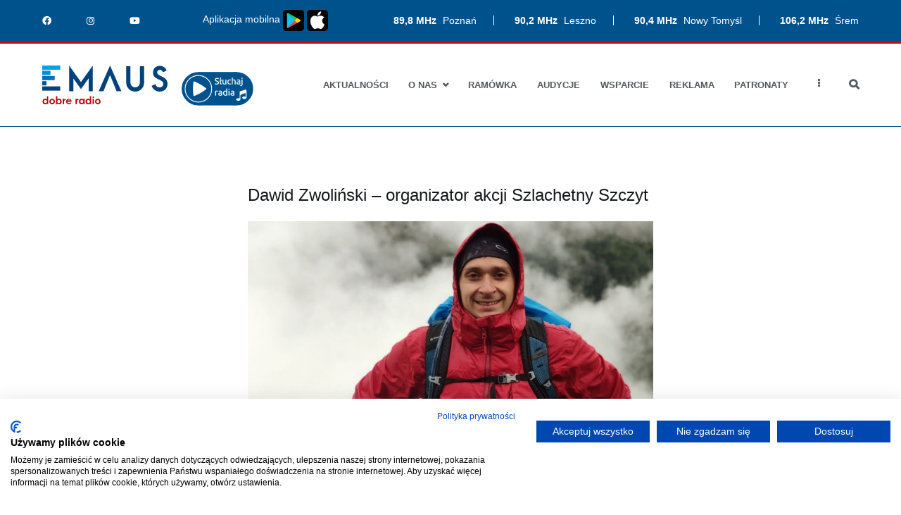

--- FILE ---
content_type: text/html; charset=UTF-8
request_url: https://radioemaus.pl/aktualnosci/dawid-zwolinski-szlachetny-szczyt/
body_size: 10245
content:
<!doctype html>
		<html lang="pl-PL">
		
	<head>
		<meta property="og:image" content="https://radioemaus.pl/e-logo-www.png" />

				<meta charset="UTF-8">
		<meta name="viewport" content="width=device-width, initial-scale=1">
		<link rel="profile" href="http://gmpg.org/xfn/11">
		
		<title>Dawid Zwoliński &#8211; organizator akcji Szlachetny Szczyt &#8211; Radio Emaus</title>
<link rel='dns-prefetch' href='//www.google.com' />
<link rel='dns-prefetch' href='//s.w.org' />
<link rel="alternate" type="application/rss+xml" title="Radio Emaus &raquo; Kanał z wpisami" href="https://radioemaus.pl/feed/" />
<link rel="alternate" type="application/rss+xml" title="Radio Emaus &raquo; Kanał z komentarzami" href="https://radioemaus.pl/comments/feed/" />
		<script type="text/javascript">
			window._wpemojiSettings = {"baseUrl":"https:\/\/s.w.org\/images\/core\/emoji\/13.0.1\/72x72\/","ext":".png","svgUrl":"https:\/\/s.w.org\/images\/core\/emoji\/13.0.1\/svg\/","svgExt":".svg","source":{"concatemoji":"https:\/\/radioemaus.pl\/wp\/wp-includes\/js\/wp-emoji-release.min.js?ver=5.6"}};
			!function(e,a,t){var r,n,o,i,p=a.createElement("canvas"),s=p.getContext&&p.getContext("2d");function c(e,t){var a=String.fromCharCode;s.clearRect(0,0,p.width,p.height),s.fillText(a.apply(this,e),0,0);var r=p.toDataURL();return s.clearRect(0,0,p.width,p.height),s.fillText(a.apply(this,t),0,0),r===p.toDataURL()}function l(e){if(!s||!s.fillText)return!1;switch(s.textBaseline="top",s.font="600 32px Arial",e){case"flag":return!c([127987,65039,8205,9895,65039],[127987,65039,8203,9895,65039])&&(!c([55356,56826,55356,56819],[55356,56826,8203,55356,56819])&&!c([55356,57332,56128,56423,56128,56418,56128,56421,56128,56430,56128,56423,56128,56447],[55356,57332,8203,56128,56423,8203,56128,56418,8203,56128,56421,8203,56128,56430,8203,56128,56423,8203,56128,56447]));case"emoji":return!c([55357,56424,8205,55356,57212],[55357,56424,8203,55356,57212])}return!1}function d(e){var t=a.createElement("script");t.src=e,t.defer=t.type="text/javascript",a.getElementsByTagName("head")[0].appendChild(t)}for(i=Array("flag","emoji"),t.supports={everything:!0,everythingExceptFlag:!0},o=0;o<i.length;o++)t.supports[i[o]]=l(i[o]),t.supports.everything=t.supports.everything&&t.supports[i[o]],"flag"!==i[o]&&(t.supports.everythingExceptFlag=t.supports.everythingExceptFlag&&t.supports[i[o]]);t.supports.everythingExceptFlag=t.supports.everythingExceptFlag&&!t.supports.flag,t.DOMReady=!1,t.readyCallback=function(){t.DOMReady=!0},t.supports.everything||(n=function(){t.readyCallback()},a.addEventListener?(a.addEventListener("DOMContentLoaded",n,!1),e.addEventListener("load",n,!1)):(e.attachEvent("onload",n),a.attachEvent("onreadystatechange",function(){"complete"===a.readyState&&t.readyCallback()})),(r=t.source||{}).concatemoji?d(r.concatemoji):r.wpemoji&&r.twemoji&&(d(r.twemoji),d(r.wpemoji)))}(window,document,window._wpemojiSettings);
		</script>
		<style type="text/css">
img.wp-smiley,
img.emoji {
	display: inline !important;
	border: none !important;
	box-shadow: none !important;
	height: 1em !important;
	width: 1em !important;
	margin: 0 .07em !important;
	vertical-align: -0.1em !important;
	background: none !important;
	padding: 0 !important;
}
</style>
	<link rel='stylesheet' id='formidable-css'  href='https://radioemaus.pl/app/mu-plugins/formidable/css/formidableforms.css?ver=6161134' type='text/css' media='all' />
<link rel='stylesheet' id='wp-block-library-css'  href='https://radioemaus.pl/wp/wp-includes/css/dist/block-library/style.min.css?ver=5.6' type='text/css' media='all' />
<link rel='stylesheet' id='wp-block-library-theme-css'  href='https://radioemaus.pl/wp/wp-includes/css/dist/block-library/theme.min.css?ver=5.6' type='text/css' media='all' />
<link rel='stylesheet' id='caritas-app-css'  href='https://radioemaus.pl/app/mu-plugins/caritas-wp-plugin/dist/app.css?ver=5.6' type='text/css' media='all' />
<link rel='stylesheet' id='contact-form-7-css'  href='https://radioemaus.pl/app/mu-plugins/contact-form-7/includes/css/styles.css?ver=5.3.2' type='text/css' media='all' />
<link rel='stylesheet' id='owl-carousel-style-css'  href='https://radioemaus.pl/app/mu-plugins/post-slider-and-carousel/assets/css/owl.carousel.min.css?ver=3.2.5' type='text/css' media='all' />
<link rel='stylesheet' id='psac-public-style-css'  href='https://radioemaus.pl/app/mu-plugins/post-slider-and-carousel/assets/css/psac-public.css?ver=3.2.5' type='text/css' media='all' />
<link rel='stylesheet' id='wppopups-base-css'  href='https://radioemaus.pl/app/mu-plugins/wp-popups-lite/src/assets/css/wppopups-base.css?ver=2.2.0.2' type='text/css' media='all' />
<link rel='stylesheet' id='zakra-style-css'  href='https://radioemaus.pl/app/themes/zakra/style.css?ver=5.6' type='text/css' media='all' />
<style id='zakra-style-inline-css' type='text/css'>
a:hover, a:focus,  .tg-primary-menu > div ul li:hover > a,  .tg-primary-menu > div ul li.current_page_item > a, .tg-primary-menu > div ul li.current-menu-item > a,  .tg-mobile-navigation > div ul li.current_page_item > a, .tg-mobile-navigation > div ul li.current-menu-item > a,  .entry-content a,  .tg-meta-style-two .entry-meta span, .tg-meta-style-two .entry-meta a{color: #00528c;}.tg-primary-menu.tg-primary-menu--style-underline > div > ul > li.current_page_item > a::before, .tg-primary-menu.tg-primary-menu--style-underline > div > ul > li.current-menu-item > a::before, .tg-primary-menu.tg-primary-menu--style-left-border > div > ul > li.current_page_item > a::before, .tg-primary-menu.tg-primary-menu--style-left-border > div > ul > li.current-menu-item > a::before, .tg-primary-menu.tg-primary-menu--style-right-border > div > ul > li.current_page_item > a::before, .tg-primary-menu.tg-primary-menu--style-right-border > div > ul > li.current-menu-item > a::before, .tg-scroll-to-top:hover, button, input[type="button"], input[type="reset"], input[type="submit"], .tg-primary-menu > div ul li.tg-header-button-wrap a{background-color: #00528c;}
.entry-content a{color: #00528c;}.entry-content a:hover, .entry-content a:focus{color: #00528c;}
h1, h2, h3, h4, h5, h6{font-family: -apple-system, blinkmacsystemfont, segoe ui, roboto, oxygen-sans, ubuntu, cantarell, helvetica neue, helvetica, arial, sans-serif;font-size: 2.5rem;line-height: 1.3;color: #16181a;}
button, input[type="button"], input[type="reset"], input[type="submit"]{background-color: #00528c;}
.tg-site-header .tg-site-header-top{color: #ffffff;}.tg-site-header .tg-site-header-top{background-color: #00528c;background-image: ;background-repeat: repeat;background-position: center center;background-size: contain;background-attachment: scroll;}
.tg-site .tg-site-header{border-bottom-color: #00528c;}
.tg-site-header .main-navigation{border-bottom-color: #00528c;}
.tg-primary-menu > div > ul li:not(.tg-header-button-wrap) a{color: #00528c;}.tg-primary-menu > div > ul li:not(.tg-header-button-wrap):hover > a{color: #84a2c9;}.tg-primary-menu > div ul li:active > a, .tg-primary-menu > div ul > li:not(.tg-header-button-wrap).current_page_item > a, .tg-primary-menu > div ul > li:not(.tg-header-button-wrap).current_page_ancestor > a, .tg-primary-menu > div ul > li:not(.tg-header-button-wrap).current-menu-item > a, .tg-primary-menu > div ul > li:not(.tg-header-button-wrap).current-menu-ancestor > a{color: #ca0d11;}.tg-primary-menu.tg-primary-menu--style-underline > div ul > li:not(.tg-header-button-wrap).current_page_item > a::before, .tg-primary-menu.tg-primary-menu--style-underline > div ul > li:not(.tg-header-button-wrap).current_page_ancestor > a::before, .tg-primary-menu.tg-primary-menu--style-underline > div ul > li:not(.tg-header-button-wrap).current-menu-item > a::before, .tg-primary-menu.tg-primary-menu--style-underline > div ul > li:not(.tg-header-button-wrap).current-menu-ancestor > a::before, .tg-primary-menu.tg-primary-menu--style-left-border > div ul > li:not(.tg-header-button-wrap).current_page_item > a::before, .tg-primary-menu.tg-primary-menu--style-left-border > div ul > li:not(.tg-header-button-wrap).current_page_ancestor > a::before, .tg-primary-menu.tg-primary-menu--style-left-border > div ul > li:not(.tg-header-button-wrap).current-menu-item > a::before, .tg-primary-menu.tg-primary-menu--style-left-border > div ul > li:not(.tg-header-button-wrap).current-menu-ancestor > a::before, .tg-primary-menu.tg-primary-menu--style-right-border > div ul > li:not(.tg-header-button-wrap).current_page_item > a::before, .tg-primary-menu.tg-primary-menu--style-right-border > div ul > li:not(.tg-header-button-wrap).current_page_ancestor > a::before, .tg-primary-menu.tg-primary-menu--style-right-border > div ul > li:not(.tg-header-button-wrap).current-menu-item > a::before, .tg-primary-menu.tg-primary-menu--style-right-border > div ul > li:not(.tg-header-button-wrap).current-menu-ancestor > a::before{background-color: #ca0d11;}
.tg-page-header{padding: 20px 0px 0 0px;}.tg-page-header .tg-page-header__title, .tg-page-content__title{font-family: -apple-system, blinkmacsystemfont, segoe ui, roboto, oxygen-sans, ubuntu, cantarell, helvetica neue, helvetica, arial, sans-serif;line-height: 1.3;color: #000000;}
.tg-site-footer .tg-site-footer-bar{background-color: #000000;background-image: ;background-repeat: repeat;background-position: center center;background-size: contain;background-attachment: scroll;}.tg-site-footer .tg-site-footer-bar{color: #ffffff;}.tg-site-footer .tg-site-footer-bar a{color: #ffffff;}.tg-site-footer .tg-site-footer-bar a:hover, .tg-site-footer .tg-site-footer-bar a:focus{color: #81b6d1;}.tg-site-footer .tg-site-footer-bar{border-top-color: #000000;}
.tg-site-footer-widgets{background-color: #00528c;background-image: ;background-repeat: repeat;background-position: center center;background-size: contain;background-attachment: scroll;}.tg-site-footer .tg-site-footer-widgets .widget-title{color: #ffffff;}.tg-site-footer .tg-site-footer-widgets, .tg-site-footer .tg-site-footer-widgets p{color: #ffffff;}.tg-site-footer .tg-site-footer-widgets a{color: #ffffff;}.tg-site-footer .tg-site-footer-widgets a:hover, .tg-site-footer .tg-site-footer-widgets a:focus{color: #96c0e8;}.tg-site-footer .tg-site-footer-widgets{border-top-width: 3px;}.tg-site-footer .tg-site-footer-widgets{border-top-color: #cd0913;}
.tg-scroll-to-top{background-color: #00528c;}
</style>
<link rel='stylesheet' id='emaus-css/app.css-css'  href='https://radioemaus.pl/app/themes/emaus/dist/css/app.css?id=a7a721f3c336c4bcd7a8&#038;ver=5.6' type='text/css' media='all' />
<link rel='stylesheet' id='emaus-css/fontawesome.css-css'  href='https://radioemaus.pl/app/themes/emaus/dist/css/fontawesome.css?id=a1e269aef076bad8ee20&#038;ver=5.6' type='text/css' media='all' />
<link rel='stylesheet' id='font-awesome-css'  href='https://radioemaus.pl/app/mu-plugins/elementor/assets/lib/font-awesome/css/font-awesome.min.css?ver=4.7.0' type='text/css' media='all' />
<script type='text/javascript' src='https://radioemaus.pl/wp/wp-includes/js/jquery/jquery.min.js?ver=3.5.1' id='jquery-core-js'></script>
<script type='text/javascript' src='https://radioemaus.pl/wp/wp-includes/js/jquery/jquery-migrate.min.js?ver=3.3.2' id='jquery-migrate-js'></script>
<link rel="https://api.w.org/" href="https://radioemaus.pl/wp-json/" /><link rel="alternate" type="application/json" href="https://radioemaus.pl/wp-json/wp/v2/posts/9720" /><link rel="EditURI" type="application/rsd+xml" title="RSD" href="https://radioemaus.pl/wp/xmlrpc.php?rsd" />
<link rel="wlwmanifest" type="application/wlwmanifest+xml" href="https://radioemaus.pl/wp/wp-includes/wlwmanifest.xml" /> 
<meta name="generator" content="WordPress 5.6" />
<link rel="canonical" href="https://radioemaus.pl/aktualnosci/dawid-zwolinski-szlachetny-szczyt/" />
<link rel='shortlink' href='https://radioemaus.pl/?p=9720' />
<link rel="alternate" type="application/json+oembed" href="https://radioemaus.pl/wp-json/oembed/1.0/embed?url=https%3A%2F%2Fradioemaus.pl%2Faktualnosci%2Fdawid-zwolinski-szlachetny-szczyt%2F" />
<link rel="alternate" type="text/xml+oembed" href="https://radioemaus.pl/wp-json/oembed/1.0/embed?url=https%3A%2F%2Fradioemaus.pl%2Faktualnosci%2Fdawid-zwolinski-szlachetny-szczyt%2F&#038;format=xml" />
		<style id="background-color-css">
			body.custom-background #page { background-color: # }
		</style>
				<style type="text/css">
						.site-title,
			.site-description {
				position: absolute;
				clip: rect(1px, 1px, 1px, 1px);
			}

					</style>
		<link rel="icon" href="https://radioemaus.pl/app/uploads/2019/11/cropped-avatar-32x32.png" sizes="32x32" />
<link rel="icon" href="https://radioemaus.pl/app/uploads/2019/11/cropped-avatar-192x192.png" sizes="192x192" />
<link rel="apple-touch-icon" href="https://radioemaus.pl/app/uploads/2019/11/cropped-avatar-180x180.png" />
<meta name="msapplication-TileImage" content="https://radioemaus.pl/app/uploads/2019/11/cropped-avatar-270x270.png" />

	</head>

<body class="post-template-default single single-post postid-9720 single-format-standard wp-custom-logo tg-site-layout--default tg-container--wide elementor-default">

<script src="https://consent.cookiefirst.com/sites/radioemaus.pl-c69edf2f-26c0-41d2-8a08-9dce1b2d503d/consent.js"></script>

<div id="page" class="site tg-site">
				<a class="skip-link screen-reader-text" href="#content">Przejdź do treści</a>
		

	<header id="masthead" class="site-header tg-site-header tg-site-header--left">

		
		<div class="tg-site-header-top">
			<div class="tg-header-container tg-container tg-container--flex tg-container--flex-center emaus-header-fill-width-widgets">
				<div class="tg-header-top-left-content">

					<section id="custom_html-3" class="widget_text widget widget_custom_html"><div class="textwidget custom-html-widget"><div class="emaus-topbar">
<div class="emaus-frequencies">
	<span>
		<strong>89,8 MHz</strong> Poznań
	</span>
	<span>
		<strong>90,2 MHz</strong> Leszno
	</span>
	<span>
		<strong>90,4 MHz</strong> Nowy Tomyśl
	</span>
	<span>
		<strong>106,2 MHz</strong> Śrem
	</span>
</div>
<div class="emaus-social-media">
	<span>
		<a href="https://www.facebook.com/RadioEmausPoznan/" target="_blank" rel="noopener noreferrer"><i class="fab fa-facebook-f"></i></a>
	</span>
	<span>
		<a href="https://www.instagram.com/radioemaus/" target="_blank" rel="noopener noreferrer"><i class="fab fa-instagram"></i></a>
	</span>
	<span>
		<a href="https://www.youtube.com/channel/UChTf10infXaJvp_WyDAJdFg" target="_blank" rel="noopener noreferrer"><i class="fab fa-youtube"></i></a>
	</span>
	</div>
<div class="emaus-app">
	<span>Aplikacja mobilna <a href="https://play.google.com/store/apps/details?id=pl.scrumsoft.radio_emaus&hl=pl" target="_blank" rel="noopener"><img style="width: 30px;" src="https://radioemaus.pl/app/uploads/2024/08/pobierz-mini-play.png"/></a> <a href="https://apps.apple.com/pl/app/radio-emaus/id6476873775?l=pl&platform=iphone" target="_blank" rel="noopener"><img style="width: 30px;" src="https://radioemaus.pl/app/uploads/2024/08/pobierz-mini-store.png"/></a>
</span>
</div>
</div></div></section>
				</div>
				<!-- /.tg-header-top-left-content -->
				<div class="tg-header-top-right-content">

					
				</div>
				<!-- /.tg-header-top-right-content -->
			</div>
			<!-- /.tg-container -->
		</div>
		<!-- /.tg-site-header-top -->

		

	<div class="tg-site-header-bottom">
	<div class="tg-header-container tg-container tg-container--flex tg-container--flex-center tg-container--flex-space-between">

		
		
			<div class="tg-block tg-block--one">

				<div class="site-branding"><a href="https://radioemaus.pl" class="custom-logo-link" rel="home"><svg width="327.43" height="100.675" viewBox="0 0 327.43 100.675" xmlns="http://www.w3.org/2000/svg">
  <g>
    <g>
      <path style="fill: #c4000b;"
        d="m0.952,93.504986a6.982,6.982 0 0 1 6.872,-7.172a5.7,5.7 0 0 1 4.39,1.881l0,-8.807l3.545,0l0,21l-3.3,0l-0.081,-1.773a5.719,5.719 0 0 1 -4.554,2.045a6.964,6.964 0 0 1 -6.872,-7.174zm11.4,0a3.929,3.929 0 0 0 -3.926,-4.009a3.912,3.912 0 0 0 -3.927,4.009a3.935,3.935 0 0 0 3.927,4.035a3.952,3.952 0 0 0 3.924,-4.035l0.002,0z" />
      <path style="fill: #c4000b;"
        d="m18.537,93.530986a7.114,7.114 0 0 1 7.28,-7.144a7.124,7.124 0 0 1 7.254,7.144a7.123,7.123 0 0 1 -7.254,7.144a7.113,7.113 0 0 1 -7.28,-7.144zm11.1,0a3.817,3.817 0 0 0 -3.818,-3.844a3.835,3.835 0 0 0 -3.9,3.844a3.857,3.857 0 0 0 3.9,3.872a3.84,3.84 0 0 0 3.816,-3.872l0.002,0z" />
      <path style="fill: #c4000b;"
        d="m39.231,98.629986l-0.082,1.773l-3.3,0l0,-21l3.542,0l0,8.807a5.7,5.7 0 0 1 4.39,-1.881a6.981,6.981 0 0 1 6.871,7.172a6.963,6.963 0 0 1 -6.871,7.17a5.719,5.719 0 0 1 -4.55,-2.041zm7.88,-5.125a3.912,3.912 0 0 0 -3.926,-4.009a3.929,3.929 0 0 0 -3.926,4.009a3.952,3.952 0 0 0 3.926,4.035a3.935,3.935 0 0 0 3.926,-4.035z" />
      <path style="fill: #c4000b;"
        d="m56.953,94.321986l0,6.081l-3.518,0l0,-13.743l3.518,0l0,1.936a4.033,4.033 0 0 1 3.708,-2.209a2.888,2.888 0 0 1 0.491,0.028l0,3.463c-2.099,-0.409 -4.199,0.436 -4.199,4.444z" />
      <path style="fill: #c4000b;"
        d="m76.666,94.158986l-10.825,0a3.872,3.872 0 0 0 3.872,3.654a3.991,3.991 0 0 0 3.517,-1.991l2.836,1.173a6.8,6.8 0 0 1 -6.326,3.68a7.053,7.053 0 0 1 -7.362,-7.144a7.058,7.058 0 0 1 7.253,-7.144a6.834,6.834 0 0 1 7.062,7.008l-0.027,0.764zm-10.444,-3.464l6.735,0a3.367,3.367 0 0 0 -3.272,-2.263a3.594,3.594 0 0 0 -3.494,3.027l0.031,-0.764z" />
      <path style="fill: #c4000b;"
        d="m90.624,94.321986l0,6.081l-3.518,0l0,-13.743l3.518,0l0,1.936a4.033,4.033 0 0 1 3.708,-2.209a2.888,2.888 0 0 1 0.491,0.028l0,3.463c-2.1,-0.409 -4.199,0.436 -4.199,4.444z" />
      <path style="fill: #c4000b;"
        d="m96.048,93.504986a7,7 0 0 1 6.79,-7.172a5.657,5.657 0 0 1 4.471,1.881l0,-1.554l3.545,0l0,13.743l-3.3,0l-0.081,-1.773a5.693,5.693 0 0 1 -4.635,2.045a6.984,6.984 0 0 1 -6.79,-7.17zm11.371,0a3.887,3.887 0 0 0 -3.9,-3.927a3.892,3.892 0 0 0 -3.926,3.927a3.915,3.915 0 0 0 3.926,3.953a3.91,3.91 0 0 0 3.9,-3.953z" />
      <path style="fill: #c4000b;"
        d="m113.142,93.504986a6.982,6.982 0 0 1 6.872,-7.172a5.693,5.693 0 0 1 4.39,1.881l0,-8.807l3.545,0l0,21l-3.3,0l-0.081,-1.773a5.719,5.719 0 0 1 -4.554,2.045a6.965,6.965 0 0 1 -6.872,-7.174zm11.4,0a3.929,3.929 0 0 0 -3.927,-4.009a3.912,3.912 0 0 0 -3.927,4.009a3.935,3.935 0 0 0 3.927,4.035a3.952,3.952 0 0 0 3.926,-4.035l0.001,0z" />
      <path style="fill: #c4000b;"
        d="m131.301,82.187986a2.065,2.065 0 0 1 2.072,-2.045a2.049,2.049 0 0 1 2.072,2.045a2.049,2.049 0 0 1 -2.072,2.046a2.066,2.066 0 0 1 -2.072,-2.046zm0.327,4.472l3.49,0l0,13.743l-3.49,0l0,-13.743z" />
      <path style="fill: #c4000b;"
        d="m137.953,93.530986a7.114,7.114 0 0 1 7.28,-7.144a7.124,7.124 0 0 1 7.254,7.144a7.123,7.123 0 0 1 -7.254,7.144a7.113,7.113 0 0 1 -7.28,-7.144zm11.1,0a3.817,3.817 0 0 0 -3.818,-3.844a3.835,3.835 0 0 0 -3.9,3.844a3.857,3.857 0 0 0 3.9,3.872a3.84,3.84 0 0 0 3.816,-3.872l0.002,0z" />
    </g>
  </g>
  <rect x="0" y="54.201965" style="fill: #00427b;" height="11.009" width="46.957" />
  <rect x="0" y="27.101013" style="fill: #0071b8;" height="11.009" width="32.523" />
  <rect x="0" y="0" style="fill: #00a2e1;" height="11.009" width="46.957" />
  <path style="fill: #00427b;"
    d="m70.174,-0.000014l31,42.852l31,-42.852l0,66.9l-10.931,0l0,-33.452l-20.073,27.7l-19.987,-27.7l0,33.454l-11.009,0l0,-66.902z" />
  <path style="fill: #00427b;"
    d="m230.491,1.699986l0,42.683a12.22,12.22 0 0 0 12.363,12.365a12.22,12.22 0 0 0 12.365,-12.366l0,-42.683l11.009,0l0,42.683a23.312,23.312 0 0 1 -23.374,23.375a23.312,23.312 0 0 1 -23.375,-23.375l0,-42.683l11.012,0.001z" />
  <path style="fill: #00427b;"
    d="m286.018,52.767986l9.994,-4.49a10.994,10.994 0 0 0 10.84,8.554c5.757,0 9.569,-3.98 9.569,-9.23c0,-13.044 -26.932,-9.654 -26.932,-29.473c0,-10.755 7.96,-17.276 17.785,-17.276c8.469,0 15.246,4.91 17.7,12.2l-9.908,4.573c-0.932,-4.065 -3.642,-6.437 -7.539,-6.437c-4.234,0 -7.114,2.8 -7.114,6.606c0,11.6 27.016,8.807 27.016,29.981c0,12.026 -8.807,19.987 -20.241,19.987c-10.161,-0.005 -18.546,-6.272 -21.17,-14.995z" />
  <path style="fill: #00427b;"
    d="m177.164,0.005986l-29.642,66.9l12.449,0l17.193,-42.007l17.193,42.007l12.449,0l-29.642,-66.9z" />
  <rect x="0" y="40.651978" style="fill: #005393;" height="11.009" width="11.009" />
  <rect x="0" y="24.55896" style="fill: #008ed9;" transform="rotate(-90 6.394884621840903e-14,24.558959960937504) "
    height="21.514" width="11.009" />
</svg></a><span class="player-widget" onclick="window.open('https://radioemaus.pl/player1.php','Radio Emaus','width=400,height=600')"><img style="width: 100%;" src="https://radioemaus.pl/sluchaj.svg"></span></div>
			</div> <!-- /.tg-site-header__block--one -->

			
			<div class="tg-block tg-block--two">

						<nav id="site-navigation"
			 class="main-navigation tg-primary-menu tg-primary-menu--style-none tg-extra-menus">
			<div class="menu"><ul id="primary-menu" class="menu-primary"><li id="menu-item-156" class="menu-item menu-item-type-post_type menu-item-object-page current_page_parent menu-item-156"><a href="https://radioemaus.pl/aktualnosci/">Aktualności</a></li>
<li id="menu-item-545" class="menu-item menu-item-type-custom menu-item-object-custom menu-item-has-children menu-item-545"><a href="#">O nas</a>
<ul class="sub-menu">
	<li id="menu-item-278" class="menu-item menu-item-type-post_type menu-item-object-page menu-item-278"><a href="https://radioemaus.pl/o-nas/o-radiu/">O radiu</a></li>
	<li id="menu-item-277" class="menu-item menu-item-type-post_type menu-item-object-page menu-item-277"><a href="https://radioemaus.pl/o-nas/zasieg-radia/">Zasięg radia</a></li>
	<li id="menu-item-534" class="menu-item menu-item-type-post_type_archive menu-item-object-osoba menu-item-534"><a href="https://radioemaus.pl/o-nas/zespol/">Zespół Radia</a></li>
	<li id="menu-item-276" class="menu-item menu-item-type-post_type menu-item-object-page menu-item-276"><a href="https://radioemaus.pl/o-nas/regulamin-konkursow/">Regulamin konkursów</a></li>
	<li id="menu-item-275" class="menu-item menu-item-type-post_type menu-item-object-page menu-item-privacy-policy menu-item-275"><a href="https://radioemaus.pl/o-nas/polityka-prywatnosci/">Polityka prywatności</a></li>
</ul>
</li>
<li id="menu-item-918" class="menu-item menu-item-type-custom menu-item-object-custom menu-item-918"><a href="/ramowka">Ramówka</a></li>
<li id="menu-item-32418" class="menu-item menu-item-type-post_type menu-item-object-page menu-item-32418"><a href="https://radioemaus.pl/audycje/">Audycje</a></li>
<li id="menu-item-31958" class="menu-item menu-item-type-post_type menu-item-object-page menu-item-31958"><a href="https://radioemaus.pl/wsparcie/">Wsparcie</a></li>
<li id="menu-item-35713" class="menu-item menu-item-type-post_type menu-item-object-page menu-item-35713"><a href="https://radioemaus.pl/reklama-w-radio-emaus/">Reklama</a></li>
<li id="menu-item-31761" class="menu-item menu-item-type-post_type menu-item-object-page menu-item-31761"><a href="https://radioemaus.pl/patronaty/">Patronaty</a></li>
<li id="menu-item-31760" class="menu-item menu-item-type-post_type menu-item-object-page menu-item-31760"><a href="https://radioemaus.pl/kontakt/">Kontakt</a></li>
<li class="menu-item menu-item-has-children tg-menu-extras-wrap"><span class="submenu-expand"><i class="fa fa-ellipsis-v"></i></span><ul class="sub-menu" id="tg-menu-extras"></ul></li><li class="menu-item tg-menu-item tg-menu-item-search"><a href="#"><i class="tg-icon tg-icon-search"></i></a><form role="search" method="get" class="search-form" action="https://radioemaus.pl/">
				<label>
					<span class="screen-reader-text">Szukaj:</span>
					<input type="search" class="search-field" placeholder="Szukaj &hellip;" value="" name="s" />
				</label>
				<input type="submit" class="search-submit" value="Szukaj" />
			</form></li><!-- /.tg-header-search --></ul></div>		</nav><!-- #site-navigation -->
				<nav id="header-action" class="tg-header-action">
			<ul class="tg-header-action-list">
				<li class="tg-header-action__item tg-mobile-toggle" >
										<button aria-label="Podstawowe menu" >
						<i class="tg-icon tg-icon-bars"></i>
					</button>
				</li><!-- /.tg-mobile-toggle -->
			</ul><!-- /.zakra-header-action-list -->
		</nav><!-- #header-action -->
				<nav id="mobile-navigation" class="tg-mobile-navigation"
			>

			<div class="menu-menu-glowne-container"><ul id="mobile-primary-menu" class="menu"><li class="menu-item menu-item-type-post_type menu-item-object-page current_page_parent menu-item-156"><a href="https://radioemaus.pl/aktualnosci/">Aktualności</a></li>
<li class="menu-item menu-item-type-custom menu-item-object-custom menu-item-has-children menu-item-545"><a href="#">O nas</a>
<ul class="sub-menu">
	<li class="menu-item menu-item-type-post_type menu-item-object-page menu-item-278"><a href="https://radioemaus.pl/o-nas/o-radiu/">O radiu</a></li>
	<li class="menu-item menu-item-type-post_type menu-item-object-page menu-item-277"><a href="https://radioemaus.pl/o-nas/zasieg-radia/">Zasięg radia</a></li>
	<li class="menu-item menu-item-type-post_type_archive menu-item-object-osoba menu-item-534"><a href="https://radioemaus.pl/o-nas/zespol/">Zespół Radia</a></li>
	<li class="menu-item menu-item-type-post_type menu-item-object-page menu-item-276"><a href="https://radioemaus.pl/o-nas/regulamin-konkursow/">Regulamin konkursów</a></li>
	<li class="menu-item menu-item-type-post_type menu-item-object-page menu-item-privacy-policy menu-item-275"><a href="https://radioemaus.pl/o-nas/polityka-prywatnosci/">Polityka prywatności</a></li>
</ul>
</li>
<li class="menu-item menu-item-type-custom menu-item-object-custom menu-item-918"><a href="/ramowka">Ramówka</a></li>
<li class="menu-item menu-item-type-post_type menu-item-object-page menu-item-32418"><a href="https://radioemaus.pl/audycje/">Audycje</a></li>
<li class="menu-item menu-item-type-post_type menu-item-object-page menu-item-31958"><a href="https://radioemaus.pl/wsparcie/">Wsparcie</a></li>
<li class="menu-item menu-item-type-post_type menu-item-object-page menu-item-35713"><a href="https://radioemaus.pl/reklama-w-radio-emaus/">Reklama</a></li>
<li class="menu-item menu-item-type-post_type menu-item-object-page menu-item-31761"><a href="https://radioemaus.pl/patronaty/">Patronaty</a></li>
<li class="menu-item menu-item-type-post_type menu-item-object-page menu-item-31760"><a href="https://radioemaus.pl/kontakt/">Kontakt</a></li>
<li class="menu-item menu-item-has-children tg-menu-extras-wrap"><span class="submenu-expand"><i class="fa fa-ellipsis-v"></i></span><ul class="sub-menu" id="tg-menu-extras"></ul></li><li class="menu-item tg-menu-item tg-menu-item-search"><a href="#"><i class="tg-icon tg-icon-search"></i></a><form role="search" method="get" class="search-form" action="https://radioemaus.pl/">
				<label>
					<span class="screen-reader-text">Szukaj:</span>
					<input type="search" class="search-field" placeholder="Szukaj &hellip;" value="" name="s" />
				</label>
				<input type="submit" class="search-submit" value="Szukaj" />
			</form></li><!-- /.tg-header-search --></ul></div>
		</nav><!-- /#mobile-navigation-->
		
			</div> <!-- /.tg-site-header__block-two -->

			
	</div>
	<!-- /.tg-container -->
	</div>
	<!-- /.tg-site-header-bottom -->
		
	</header><!-- #masthead -->
		
	<main id="main" class="site-main">
				<div id="content" class="site-content">
			<div class="tg-container tg-container--flex tg-container--flex-space-between">
		
	<div id="primary" class="content-area">
		
		<article class="emaus-widget article-single">
  <h1 class="article-single__title">
    Dawid Zwoliński &#8211; organizator akcji Szlachetny Szczyt  </h1>
    <div class="article-list-item__thumbnail">
    <img width="1396" height="786" src="https://radioemaus.pl/app/uploads/2020/11/Szlachetny_szczyt_2-e1606206732688.jpg" class="attachment-post-thumbnail size-post-thumbnail wp-post-image" alt="" loading="lazy" srcset="https://radioemaus.pl/app/uploads/2020/11/Szlachetny_szczyt_2-e1606206732688.jpg 1396w, https://radioemaus.pl/app/uploads/2020/11/Szlachetny_szczyt_2-e1606206732688-300x169.jpg 300w, https://radioemaus.pl/app/uploads/2020/11/Szlachetny_szczyt_2-e1606206732688-1024x577.jpg 1024w, https://radioemaus.pl/app/uploads/2020/11/Szlachetny_szczyt_2-e1606206732688-768x432.jpg 768w" sizes="(max-width: 1396px) 100vw, 1396px" />    <div class="article-list-item__badges">
                      </div>
  </div>
    <div class="article-single__footer">
        <span class="article-single__date">
      24.11.2020    </span>
  </div>
  <div class="article-single__intro">
    
<figure class="wp-block-audio"><audio controls src="https://radioemaus.pl/app/uploads/2020/11/20201120_dawid-zwolinski_szlachetny-szczyt.mp3"></audio></figure>



<p>Alicja Dec rozmawiała z Dawidem Zwolińskim &#8211; organizatorem akcji Szlachetny Szczyt.</p>
  </div>
  <div class="article-single__tags">
            <a class="article-single__tag" href="https://radioemaus.pl/?s=dawid zwoliński">
      dawid zwoliński    </a>
        <a class="article-single__tag" href="https://radioemaus.pl/?s=radio emaus">
      radio emaus    </a>
        <a class="article-single__tag" href="https://radioemaus.pl/?s=rozmowa">
      rozmowa    </a>
        <a class="article-single__tag" href="https://radioemaus.pl/?s=szlachetny szczyt">
      szlachetny szczyt    </a>
            &nbsp;
  </div>

</article>

			</div><!-- #primary -->


			</div>
		<!-- /.tg-container-->
		</div>
		<!-- /#content-->
				</main><!-- /#main -->
		
			<footer id="colophon" class="site-footer tg-site-footer ">
		
		
		<div class="tg-site-footer-widgets">
			<div class="tg-container">
				
<div class="tg-footer-widget-container tg-footer-widget-col--three">
					<div class="tg-footer-widget-area footer-sidebar-1">
											<section id="text-3" class="widget widget_text"><h2 class="widget-title">Redakcja Radia Emaus</h2>			<div class="textwidget"><p>ul. Chartowo 5<br />
61-245 Poznań<br />
☏ 61 659 37 94<br />
📧 radioemaus@swietywojciech.pl</p>
</div>
		</section><section id="text-6" class="widget widget_text"><h2 class="widget-title">Antena</h2>			<div class="textwidget"><p>☏ 61 659 37 95<br />
☏ 61 659 37 96<br />
sms: 601 077 033<br />
📧 studio.emaus@swietywojciech.pl</p>
</div>
		</section><section id="text-4" class="widget widget_text"><h2 class="widget-title">Biuro Promocji i Reklamy</h2>			<div class="textwidget"><p>ul. Chartowo 5<br />
61-245 Poznań<br />
📱 667 001 607<br />
📧 promocja.emaus@swietywojciech.pl</p>
</div>
		</section>									</div>
								<div class="tg-footer-widget-area footer-sidebar-2">
											<section id="text-5" class="widget widget_text"><h2 class="widget-title">Święty Wojciech Dom Medialny sp. z o.o.</h2>			<div class="textwidget"><p>ul. Chartowo 5<br />
61-245 Poznań<br />
NIP: 778-00-21-204<br />
🌐 <a href="http://swietywojciechmedia.pl" target="_blank" rel="noopener">www.swietywojciechmedia.pl</a></p>
</div>
		</section><section id="text-7" class="widget widget_text">			<div class="textwidget"><p><a href="/wsparcie">Możesz nas wspomóc przelewając dowolną kwotę na numer konta</a>:<br />
40 1020 4027 0000 1102 1483 2804</p>
<p>konto dla przelewów z zagranicy<br />
PL 40 1020 4027 0000 1102 1483 2804<br />
kod BIC (SWIFT) BPKOPLPW</p>
<p>Fundacja Wojciech<br />
ul. Chartowo 5<br />
61-245 Poznań<br />
z dopiskiem:<br />
<strong>DAROWIZNA DLA RADIA EMAUS</strong><br />
<a href="/app/uploads/2020/11/Radio_Emaus_druk_przelewu.pdf" target="_blank" rel="noopener"><img loading="lazy" class="alignleft wp-image-9688" src="https://radioemaus.pl/app/uploads/2020/11/pobierz_druk-300x125.jpg" alt="Pobierz druk przelewu" width="192" height="80" srcset="https://radioemaus.pl/app/uploads/2020/11/pobierz_druk-300x125.jpg 300w, https://radioemaus.pl/app/uploads/2020/11/pobierz_druk.jpg 360w" sizes="(max-width: 192px) 100vw, 192px" /></a><br />
Dziękujemy!</p>
</div>
		</section>									</div>
								<div class="tg-footer-widget-area footer-sidebar-3">
											<section id="custom_html-2" class="widget_text widget widget_custom_html"><div class="textwidget custom-html-widget"><iframe data-emaus-gmaps="true" src="https://www.google.com/maps/embed?pb=!1m18!1m12!1m3!1d1126.2368799150468!2d16.983005633926087!3d52.39487435018689!2m3!1f0!2f0!3f0!3m2!1i1024!2i768!4f13.1!3m3!1m2!1s0x47045b3ee94fd5dd%3A0xf116dbc4d000ce0d!2sRadio%20Emaus!5e0!3m2!1spl!2spl!4v1719939349867!5m2!1spl!2spl" width="400" height="300" style="border:0;" allowfullscreen="" loading="lazy" referrerpolicy="no-referrer-when-downgrade"></iframe>

<!-- Global site tag (gtag.js) - Google Analytics -->
<script async src="https://www.googletagmanager.com/gtag/js?id=UA-155670192-1"></script>
<script>
  window.dataLayer = window.dataLayer || [];
  function gtag(){dataLayer.push(arguments);}
  gtag('js', new Date());
  gtag('config', 'UA-155670192-1');
</script>

<p style="font-size: 14px; margin-bottom:0;">Nadawcą programu EMAUS Dobre Radio jest</p>
<p style="font-size: 13px; margin-bottom:0;">Archidiecezja Poznańska z&nbsp;siedzibą w&nbsp;Poznaniu</p>
<p style="font-size: 13px; margin-bottom:0;">ul.&nbsp;Ostrów Tumski&nbsp;1, 61-109 Poznań</p>
<p style="font-size: 13px; margin-bottom:0;">&#128231; kuria@archpoznan.pl &#127760; <a href="http://archpoznan.pl/" target="_blank" rel="noopener noreferrer">www.archpoznan.pl</a></p>
<p style="font-size: 11px; margin-bottom:0; margin-top: 10px; text-align: justify;">Nadawca oferuje usługi medialne obejmujące rozpowszechnianie programu radiowego pod nazwą EMAUS Dobre Radio oraz prowadzenie portalu internetowego na stronie internetowej <a href="https://radioemaus.pl">www.radioemaus.pl</a>, która jest witryną internetową Nadawcy.</p>
<p style="font-size: 11px; margin-bottom:0; margin-top: 10px; text-align: justify;">Nadawca podlega jurysdykcji polskiej. Organem właściwym w&nbsp;sprawach radiofonii i&nbsp;telewizji jest Krajowa Rada Radiofonii i&nbsp;Telewizji.</p></div></section>									</div>
				</div> <!-- /.tg-footer-widget-container -->
			</div><!-- /.tg-container-->
		</div><!-- /.tg-site-footer-widgets -->

		
		
		<div class="tg-site-footer-bar tg-site-footer-bar--center">
			<div class="tg-container tg-container--flex tg-container--flex-top">
				<div class="tg-site-footer-section-1">

					<p>Prawa autorskie © Radio Emaus  |  Strona stworzona przez <a href="https://indicoplus.pl/" target="_blank" rel="noopener">INDICO+</a></p>
				</div>
				<!-- /.tg-site-footer-section-1 -->

				<div class="tg-site-footer-section-2">

					
				</div>
				<!-- /.tg-site-footer-section-2 -->
			</div>
			<!-- /.tg-container-->
		</div>
		<!-- /.tg-site-footer-bar -->

		
			</footer><!-- #colophon -->
		
		</div><!-- #page -->
		
<div class="wppopups-whole" style="display: none"></div><script type='text/javascript' src='https://radioemaus.pl/wp/wp-includes/js/dist/vendor/wp-polyfill.min.js?ver=7.4.4' id='wp-polyfill-js'></script>
<script type='text/javascript' id='wp-polyfill-js-after'>
( 'fetch' in window ) || document.write( '<script src="https://radioemaus.pl/wp/wp-includes/js/dist/vendor/wp-polyfill-fetch.min.js?ver=3.0.0"></scr' + 'ipt>' );( document.contains ) || document.write( '<script src="https://radioemaus.pl/wp/wp-includes/js/dist/vendor/wp-polyfill-node-contains.min.js?ver=3.42.0"></scr' + 'ipt>' );( window.DOMRect ) || document.write( '<script src="https://radioemaus.pl/wp/wp-includes/js/dist/vendor/wp-polyfill-dom-rect.min.js?ver=3.42.0"></scr' + 'ipt>' );( window.URL && window.URL.prototype && window.URLSearchParams ) || document.write( '<script src="https://radioemaus.pl/wp/wp-includes/js/dist/vendor/wp-polyfill-url.min.js?ver=3.6.4"></scr' + 'ipt>' );( window.FormData && window.FormData.prototype.keys ) || document.write( '<script src="https://radioemaus.pl/wp/wp-includes/js/dist/vendor/wp-polyfill-formdata.min.js?ver=3.0.12"></scr' + 'ipt>' );( Element.prototype.matches && Element.prototype.closest ) || document.write( '<script src="https://radioemaus.pl/wp/wp-includes/js/dist/vendor/wp-polyfill-element-closest.min.js?ver=2.0.2"></scr' + 'ipt>' );
</script>
<script type='text/javascript' src='https://radioemaus.pl/wp/wp-includes/js/dist/hooks.min.js?ver=54e7683a4c0aafac0448bb95dc8d53ba' id='wp-hooks-js'></script>
<script type='text/javascript' id='wppopups-js-extra'>
/* <![CDATA[ */
var wppopups_vars = {"is_admin":"","ajax_url":"https:\/\/radioemaus.pl\/wp\/wp-admin\/admin-ajax.php","pid":"9720","is_front_page":"","is_blog_page":"","is_category":"","site_url":"https:\/\/radioemaus.pl\/wp","is_archive":"","is_search":"","is_singular":"1","is_preview":"","facebook":"","twitter":"","val_required":"This field is required.","val_url":"Please enter a valid URL.","val_email":"Please enter a valid email address.","val_number":"Please enter a valid number.","val_checklimit":"You have exceeded the number of allowed selections: {#}.","val_limit_characters":"{count} of {limit} max characters.","val_limit_words":"{count} of {limit} max words.","disable_form_reopen":"__return_false"};
/* ]]> */
</script>
<script type='text/javascript' src='https://radioemaus.pl/app/mu-plugins/wp-popups-lite/src/assets/js/wppopups.js?ver=2.2.0.2' id='wppopups-js'></script>
<script type='text/javascript' src='https://radioemaus.pl/app/mu-plugins/caritas-wp-plugin/dist/app.js' id='caritas-app-js'></script>
<script type='text/javascript' id='contact-form-7-js-extra'>
/* <![CDATA[ */
var wpcf7 = {"apiSettings":{"root":"https:\/\/radioemaus.pl\/wp-json\/contact-form-7\/v1","namespace":"contact-form-7\/v1"}};
/* ]]> */
</script>
<script type='text/javascript' src='https://radioemaus.pl/app/mu-plugins/contact-form-7/includes/js/scripts.js?ver=5.3.2' id='contact-form-7-js'></script>
<script type='text/javascript' src='https://www.google.com/recaptcha/api.js?render=6LefMM8UAAAAAB68j6JrrWD-rxLzA5Xs8PAN3-4E&#038;ver=3.0' id='google-recaptcha-js'></script>
<script type='text/javascript' id='wpcf7-recaptcha-js-extra'>
/* <![CDATA[ */
var wpcf7_recaptcha = {"sitekey":"6LefMM8UAAAAAB68j6JrrWD-rxLzA5Xs8PAN3-4E","actions":{"homepage":"homepage","contactform":"contactform"}};
/* ]]> */
</script>
<script type='text/javascript' src='https://radioemaus.pl/app/mu-plugins/contact-form-7/modules/recaptcha/script.js?ver=5.3.2' id='wpcf7-recaptcha-js'></script>
<script type='text/javascript' id='emaus-js/app.js-js-extra'>
/* <![CDATA[ */
var ajaxurl = "https:\/\/radioemaus.pl\/wp\/wp-admin\/admin-ajax.php";
/* ]]> */
</script>
<script type='text/javascript' src='https://radioemaus.pl/app/themes/emaus/dist/js/app.js?id=3c2c3e373ca8c884434e' id='emaus-js/app.js-js'></script>
<script type='text/javascript' src='https://radioemaus.pl/app/themes/zakra/assets/js/navigation.min.js?ver=20151215' id='zakra-navigation-js'></script>
<script type='text/javascript' src='https://radioemaus.pl/app/themes/zakra/assets/js/skip-link-focus-fix.min.js?ver=20151215' id='zakra-skip-link-focus-fix-js'></script>
<script type='text/javascript' src='https://radioemaus.pl/app/themes/zakra/assets/js/zakra-custom.min.js?ver=5.6' id='zakra-custom-js'></script>
<script type='text/javascript' src='https://radioemaus.pl/wp/wp-includes/js/wp-embed.min.js?ver=5.6' id='wp-embed-js'></script>

</body>
</html>


--- FILE ---
content_type: text/html; charset=utf-8
request_url: https://www.google.com/recaptcha/api2/anchor?ar=1&k=6LefMM8UAAAAAB68j6JrrWD-rxLzA5Xs8PAN3-4E&co=aHR0cHM6Ly9yYWRpb2VtYXVzLnBsOjQ0Mw..&hl=en&v=PoyoqOPhxBO7pBk68S4YbpHZ&size=invisible&anchor-ms=20000&execute-ms=30000&cb=86txnouzs2pq
body_size: 48631
content:
<!DOCTYPE HTML><html dir="ltr" lang="en"><head><meta http-equiv="Content-Type" content="text/html; charset=UTF-8">
<meta http-equiv="X-UA-Compatible" content="IE=edge">
<title>reCAPTCHA</title>
<style type="text/css">
/* cyrillic-ext */
@font-face {
  font-family: 'Roboto';
  font-style: normal;
  font-weight: 400;
  font-stretch: 100%;
  src: url(//fonts.gstatic.com/s/roboto/v48/KFO7CnqEu92Fr1ME7kSn66aGLdTylUAMa3GUBHMdazTgWw.woff2) format('woff2');
  unicode-range: U+0460-052F, U+1C80-1C8A, U+20B4, U+2DE0-2DFF, U+A640-A69F, U+FE2E-FE2F;
}
/* cyrillic */
@font-face {
  font-family: 'Roboto';
  font-style: normal;
  font-weight: 400;
  font-stretch: 100%;
  src: url(//fonts.gstatic.com/s/roboto/v48/KFO7CnqEu92Fr1ME7kSn66aGLdTylUAMa3iUBHMdazTgWw.woff2) format('woff2');
  unicode-range: U+0301, U+0400-045F, U+0490-0491, U+04B0-04B1, U+2116;
}
/* greek-ext */
@font-face {
  font-family: 'Roboto';
  font-style: normal;
  font-weight: 400;
  font-stretch: 100%;
  src: url(//fonts.gstatic.com/s/roboto/v48/KFO7CnqEu92Fr1ME7kSn66aGLdTylUAMa3CUBHMdazTgWw.woff2) format('woff2');
  unicode-range: U+1F00-1FFF;
}
/* greek */
@font-face {
  font-family: 'Roboto';
  font-style: normal;
  font-weight: 400;
  font-stretch: 100%;
  src: url(//fonts.gstatic.com/s/roboto/v48/KFO7CnqEu92Fr1ME7kSn66aGLdTylUAMa3-UBHMdazTgWw.woff2) format('woff2');
  unicode-range: U+0370-0377, U+037A-037F, U+0384-038A, U+038C, U+038E-03A1, U+03A3-03FF;
}
/* math */
@font-face {
  font-family: 'Roboto';
  font-style: normal;
  font-weight: 400;
  font-stretch: 100%;
  src: url(//fonts.gstatic.com/s/roboto/v48/KFO7CnqEu92Fr1ME7kSn66aGLdTylUAMawCUBHMdazTgWw.woff2) format('woff2');
  unicode-range: U+0302-0303, U+0305, U+0307-0308, U+0310, U+0312, U+0315, U+031A, U+0326-0327, U+032C, U+032F-0330, U+0332-0333, U+0338, U+033A, U+0346, U+034D, U+0391-03A1, U+03A3-03A9, U+03B1-03C9, U+03D1, U+03D5-03D6, U+03F0-03F1, U+03F4-03F5, U+2016-2017, U+2034-2038, U+203C, U+2040, U+2043, U+2047, U+2050, U+2057, U+205F, U+2070-2071, U+2074-208E, U+2090-209C, U+20D0-20DC, U+20E1, U+20E5-20EF, U+2100-2112, U+2114-2115, U+2117-2121, U+2123-214F, U+2190, U+2192, U+2194-21AE, U+21B0-21E5, U+21F1-21F2, U+21F4-2211, U+2213-2214, U+2216-22FF, U+2308-230B, U+2310, U+2319, U+231C-2321, U+2336-237A, U+237C, U+2395, U+239B-23B7, U+23D0, U+23DC-23E1, U+2474-2475, U+25AF, U+25B3, U+25B7, U+25BD, U+25C1, U+25CA, U+25CC, U+25FB, U+266D-266F, U+27C0-27FF, U+2900-2AFF, U+2B0E-2B11, U+2B30-2B4C, U+2BFE, U+3030, U+FF5B, U+FF5D, U+1D400-1D7FF, U+1EE00-1EEFF;
}
/* symbols */
@font-face {
  font-family: 'Roboto';
  font-style: normal;
  font-weight: 400;
  font-stretch: 100%;
  src: url(//fonts.gstatic.com/s/roboto/v48/KFO7CnqEu92Fr1ME7kSn66aGLdTylUAMaxKUBHMdazTgWw.woff2) format('woff2');
  unicode-range: U+0001-000C, U+000E-001F, U+007F-009F, U+20DD-20E0, U+20E2-20E4, U+2150-218F, U+2190, U+2192, U+2194-2199, U+21AF, U+21E6-21F0, U+21F3, U+2218-2219, U+2299, U+22C4-22C6, U+2300-243F, U+2440-244A, U+2460-24FF, U+25A0-27BF, U+2800-28FF, U+2921-2922, U+2981, U+29BF, U+29EB, U+2B00-2BFF, U+4DC0-4DFF, U+FFF9-FFFB, U+10140-1018E, U+10190-1019C, U+101A0, U+101D0-101FD, U+102E0-102FB, U+10E60-10E7E, U+1D2C0-1D2D3, U+1D2E0-1D37F, U+1F000-1F0FF, U+1F100-1F1AD, U+1F1E6-1F1FF, U+1F30D-1F30F, U+1F315, U+1F31C, U+1F31E, U+1F320-1F32C, U+1F336, U+1F378, U+1F37D, U+1F382, U+1F393-1F39F, U+1F3A7-1F3A8, U+1F3AC-1F3AF, U+1F3C2, U+1F3C4-1F3C6, U+1F3CA-1F3CE, U+1F3D4-1F3E0, U+1F3ED, U+1F3F1-1F3F3, U+1F3F5-1F3F7, U+1F408, U+1F415, U+1F41F, U+1F426, U+1F43F, U+1F441-1F442, U+1F444, U+1F446-1F449, U+1F44C-1F44E, U+1F453, U+1F46A, U+1F47D, U+1F4A3, U+1F4B0, U+1F4B3, U+1F4B9, U+1F4BB, U+1F4BF, U+1F4C8-1F4CB, U+1F4D6, U+1F4DA, U+1F4DF, U+1F4E3-1F4E6, U+1F4EA-1F4ED, U+1F4F7, U+1F4F9-1F4FB, U+1F4FD-1F4FE, U+1F503, U+1F507-1F50B, U+1F50D, U+1F512-1F513, U+1F53E-1F54A, U+1F54F-1F5FA, U+1F610, U+1F650-1F67F, U+1F687, U+1F68D, U+1F691, U+1F694, U+1F698, U+1F6AD, U+1F6B2, U+1F6B9-1F6BA, U+1F6BC, U+1F6C6-1F6CF, U+1F6D3-1F6D7, U+1F6E0-1F6EA, U+1F6F0-1F6F3, U+1F6F7-1F6FC, U+1F700-1F7FF, U+1F800-1F80B, U+1F810-1F847, U+1F850-1F859, U+1F860-1F887, U+1F890-1F8AD, U+1F8B0-1F8BB, U+1F8C0-1F8C1, U+1F900-1F90B, U+1F93B, U+1F946, U+1F984, U+1F996, U+1F9E9, U+1FA00-1FA6F, U+1FA70-1FA7C, U+1FA80-1FA89, U+1FA8F-1FAC6, U+1FACE-1FADC, U+1FADF-1FAE9, U+1FAF0-1FAF8, U+1FB00-1FBFF;
}
/* vietnamese */
@font-face {
  font-family: 'Roboto';
  font-style: normal;
  font-weight: 400;
  font-stretch: 100%;
  src: url(//fonts.gstatic.com/s/roboto/v48/KFO7CnqEu92Fr1ME7kSn66aGLdTylUAMa3OUBHMdazTgWw.woff2) format('woff2');
  unicode-range: U+0102-0103, U+0110-0111, U+0128-0129, U+0168-0169, U+01A0-01A1, U+01AF-01B0, U+0300-0301, U+0303-0304, U+0308-0309, U+0323, U+0329, U+1EA0-1EF9, U+20AB;
}
/* latin-ext */
@font-face {
  font-family: 'Roboto';
  font-style: normal;
  font-weight: 400;
  font-stretch: 100%;
  src: url(//fonts.gstatic.com/s/roboto/v48/KFO7CnqEu92Fr1ME7kSn66aGLdTylUAMa3KUBHMdazTgWw.woff2) format('woff2');
  unicode-range: U+0100-02BA, U+02BD-02C5, U+02C7-02CC, U+02CE-02D7, U+02DD-02FF, U+0304, U+0308, U+0329, U+1D00-1DBF, U+1E00-1E9F, U+1EF2-1EFF, U+2020, U+20A0-20AB, U+20AD-20C0, U+2113, U+2C60-2C7F, U+A720-A7FF;
}
/* latin */
@font-face {
  font-family: 'Roboto';
  font-style: normal;
  font-weight: 400;
  font-stretch: 100%;
  src: url(//fonts.gstatic.com/s/roboto/v48/KFO7CnqEu92Fr1ME7kSn66aGLdTylUAMa3yUBHMdazQ.woff2) format('woff2');
  unicode-range: U+0000-00FF, U+0131, U+0152-0153, U+02BB-02BC, U+02C6, U+02DA, U+02DC, U+0304, U+0308, U+0329, U+2000-206F, U+20AC, U+2122, U+2191, U+2193, U+2212, U+2215, U+FEFF, U+FFFD;
}
/* cyrillic-ext */
@font-face {
  font-family: 'Roboto';
  font-style: normal;
  font-weight: 500;
  font-stretch: 100%;
  src: url(//fonts.gstatic.com/s/roboto/v48/KFO7CnqEu92Fr1ME7kSn66aGLdTylUAMa3GUBHMdazTgWw.woff2) format('woff2');
  unicode-range: U+0460-052F, U+1C80-1C8A, U+20B4, U+2DE0-2DFF, U+A640-A69F, U+FE2E-FE2F;
}
/* cyrillic */
@font-face {
  font-family: 'Roboto';
  font-style: normal;
  font-weight: 500;
  font-stretch: 100%;
  src: url(//fonts.gstatic.com/s/roboto/v48/KFO7CnqEu92Fr1ME7kSn66aGLdTylUAMa3iUBHMdazTgWw.woff2) format('woff2');
  unicode-range: U+0301, U+0400-045F, U+0490-0491, U+04B0-04B1, U+2116;
}
/* greek-ext */
@font-face {
  font-family: 'Roboto';
  font-style: normal;
  font-weight: 500;
  font-stretch: 100%;
  src: url(//fonts.gstatic.com/s/roboto/v48/KFO7CnqEu92Fr1ME7kSn66aGLdTylUAMa3CUBHMdazTgWw.woff2) format('woff2');
  unicode-range: U+1F00-1FFF;
}
/* greek */
@font-face {
  font-family: 'Roboto';
  font-style: normal;
  font-weight: 500;
  font-stretch: 100%;
  src: url(//fonts.gstatic.com/s/roboto/v48/KFO7CnqEu92Fr1ME7kSn66aGLdTylUAMa3-UBHMdazTgWw.woff2) format('woff2');
  unicode-range: U+0370-0377, U+037A-037F, U+0384-038A, U+038C, U+038E-03A1, U+03A3-03FF;
}
/* math */
@font-face {
  font-family: 'Roboto';
  font-style: normal;
  font-weight: 500;
  font-stretch: 100%;
  src: url(//fonts.gstatic.com/s/roboto/v48/KFO7CnqEu92Fr1ME7kSn66aGLdTylUAMawCUBHMdazTgWw.woff2) format('woff2');
  unicode-range: U+0302-0303, U+0305, U+0307-0308, U+0310, U+0312, U+0315, U+031A, U+0326-0327, U+032C, U+032F-0330, U+0332-0333, U+0338, U+033A, U+0346, U+034D, U+0391-03A1, U+03A3-03A9, U+03B1-03C9, U+03D1, U+03D5-03D6, U+03F0-03F1, U+03F4-03F5, U+2016-2017, U+2034-2038, U+203C, U+2040, U+2043, U+2047, U+2050, U+2057, U+205F, U+2070-2071, U+2074-208E, U+2090-209C, U+20D0-20DC, U+20E1, U+20E5-20EF, U+2100-2112, U+2114-2115, U+2117-2121, U+2123-214F, U+2190, U+2192, U+2194-21AE, U+21B0-21E5, U+21F1-21F2, U+21F4-2211, U+2213-2214, U+2216-22FF, U+2308-230B, U+2310, U+2319, U+231C-2321, U+2336-237A, U+237C, U+2395, U+239B-23B7, U+23D0, U+23DC-23E1, U+2474-2475, U+25AF, U+25B3, U+25B7, U+25BD, U+25C1, U+25CA, U+25CC, U+25FB, U+266D-266F, U+27C0-27FF, U+2900-2AFF, U+2B0E-2B11, U+2B30-2B4C, U+2BFE, U+3030, U+FF5B, U+FF5D, U+1D400-1D7FF, U+1EE00-1EEFF;
}
/* symbols */
@font-face {
  font-family: 'Roboto';
  font-style: normal;
  font-weight: 500;
  font-stretch: 100%;
  src: url(//fonts.gstatic.com/s/roboto/v48/KFO7CnqEu92Fr1ME7kSn66aGLdTylUAMaxKUBHMdazTgWw.woff2) format('woff2');
  unicode-range: U+0001-000C, U+000E-001F, U+007F-009F, U+20DD-20E0, U+20E2-20E4, U+2150-218F, U+2190, U+2192, U+2194-2199, U+21AF, U+21E6-21F0, U+21F3, U+2218-2219, U+2299, U+22C4-22C6, U+2300-243F, U+2440-244A, U+2460-24FF, U+25A0-27BF, U+2800-28FF, U+2921-2922, U+2981, U+29BF, U+29EB, U+2B00-2BFF, U+4DC0-4DFF, U+FFF9-FFFB, U+10140-1018E, U+10190-1019C, U+101A0, U+101D0-101FD, U+102E0-102FB, U+10E60-10E7E, U+1D2C0-1D2D3, U+1D2E0-1D37F, U+1F000-1F0FF, U+1F100-1F1AD, U+1F1E6-1F1FF, U+1F30D-1F30F, U+1F315, U+1F31C, U+1F31E, U+1F320-1F32C, U+1F336, U+1F378, U+1F37D, U+1F382, U+1F393-1F39F, U+1F3A7-1F3A8, U+1F3AC-1F3AF, U+1F3C2, U+1F3C4-1F3C6, U+1F3CA-1F3CE, U+1F3D4-1F3E0, U+1F3ED, U+1F3F1-1F3F3, U+1F3F5-1F3F7, U+1F408, U+1F415, U+1F41F, U+1F426, U+1F43F, U+1F441-1F442, U+1F444, U+1F446-1F449, U+1F44C-1F44E, U+1F453, U+1F46A, U+1F47D, U+1F4A3, U+1F4B0, U+1F4B3, U+1F4B9, U+1F4BB, U+1F4BF, U+1F4C8-1F4CB, U+1F4D6, U+1F4DA, U+1F4DF, U+1F4E3-1F4E6, U+1F4EA-1F4ED, U+1F4F7, U+1F4F9-1F4FB, U+1F4FD-1F4FE, U+1F503, U+1F507-1F50B, U+1F50D, U+1F512-1F513, U+1F53E-1F54A, U+1F54F-1F5FA, U+1F610, U+1F650-1F67F, U+1F687, U+1F68D, U+1F691, U+1F694, U+1F698, U+1F6AD, U+1F6B2, U+1F6B9-1F6BA, U+1F6BC, U+1F6C6-1F6CF, U+1F6D3-1F6D7, U+1F6E0-1F6EA, U+1F6F0-1F6F3, U+1F6F7-1F6FC, U+1F700-1F7FF, U+1F800-1F80B, U+1F810-1F847, U+1F850-1F859, U+1F860-1F887, U+1F890-1F8AD, U+1F8B0-1F8BB, U+1F8C0-1F8C1, U+1F900-1F90B, U+1F93B, U+1F946, U+1F984, U+1F996, U+1F9E9, U+1FA00-1FA6F, U+1FA70-1FA7C, U+1FA80-1FA89, U+1FA8F-1FAC6, U+1FACE-1FADC, U+1FADF-1FAE9, U+1FAF0-1FAF8, U+1FB00-1FBFF;
}
/* vietnamese */
@font-face {
  font-family: 'Roboto';
  font-style: normal;
  font-weight: 500;
  font-stretch: 100%;
  src: url(//fonts.gstatic.com/s/roboto/v48/KFO7CnqEu92Fr1ME7kSn66aGLdTylUAMa3OUBHMdazTgWw.woff2) format('woff2');
  unicode-range: U+0102-0103, U+0110-0111, U+0128-0129, U+0168-0169, U+01A0-01A1, U+01AF-01B0, U+0300-0301, U+0303-0304, U+0308-0309, U+0323, U+0329, U+1EA0-1EF9, U+20AB;
}
/* latin-ext */
@font-face {
  font-family: 'Roboto';
  font-style: normal;
  font-weight: 500;
  font-stretch: 100%;
  src: url(//fonts.gstatic.com/s/roboto/v48/KFO7CnqEu92Fr1ME7kSn66aGLdTylUAMa3KUBHMdazTgWw.woff2) format('woff2');
  unicode-range: U+0100-02BA, U+02BD-02C5, U+02C7-02CC, U+02CE-02D7, U+02DD-02FF, U+0304, U+0308, U+0329, U+1D00-1DBF, U+1E00-1E9F, U+1EF2-1EFF, U+2020, U+20A0-20AB, U+20AD-20C0, U+2113, U+2C60-2C7F, U+A720-A7FF;
}
/* latin */
@font-face {
  font-family: 'Roboto';
  font-style: normal;
  font-weight: 500;
  font-stretch: 100%;
  src: url(//fonts.gstatic.com/s/roboto/v48/KFO7CnqEu92Fr1ME7kSn66aGLdTylUAMa3yUBHMdazQ.woff2) format('woff2');
  unicode-range: U+0000-00FF, U+0131, U+0152-0153, U+02BB-02BC, U+02C6, U+02DA, U+02DC, U+0304, U+0308, U+0329, U+2000-206F, U+20AC, U+2122, U+2191, U+2193, U+2212, U+2215, U+FEFF, U+FFFD;
}
/* cyrillic-ext */
@font-face {
  font-family: 'Roboto';
  font-style: normal;
  font-weight: 900;
  font-stretch: 100%;
  src: url(//fonts.gstatic.com/s/roboto/v48/KFO7CnqEu92Fr1ME7kSn66aGLdTylUAMa3GUBHMdazTgWw.woff2) format('woff2');
  unicode-range: U+0460-052F, U+1C80-1C8A, U+20B4, U+2DE0-2DFF, U+A640-A69F, U+FE2E-FE2F;
}
/* cyrillic */
@font-face {
  font-family: 'Roboto';
  font-style: normal;
  font-weight: 900;
  font-stretch: 100%;
  src: url(//fonts.gstatic.com/s/roboto/v48/KFO7CnqEu92Fr1ME7kSn66aGLdTylUAMa3iUBHMdazTgWw.woff2) format('woff2');
  unicode-range: U+0301, U+0400-045F, U+0490-0491, U+04B0-04B1, U+2116;
}
/* greek-ext */
@font-face {
  font-family: 'Roboto';
  font-style: normal;
  font-weight: 900;
  font-stretch: 100%;
  src: url(//fonts.gstatic.com/s/roboto/v48/KFO7CnqEu92Fr1ME7kSn66aGLdTylUAMa3CUBHMdazTgWw.woff2) format('woff2');
  unicode-range: U+1F00-1FFF;
}
/* greek */
@font-face {
  font-family: 'Roboto';
  font-style: normal;
  font-weight: 900;
  font-stretch: 100%;
  src: url(//fonts.gstatic.com/s/roboto/v48/KFO7CnqEu92Fr1ME7kSn66aGLdTylUAMa3-UBHMdazTgWw.woff2) format('woff2');
  unicode-range: U+0370-0377, U+037A-037F, U+0384-038A, U+038C, U+038E-03A1, U+03A3-03FF;
}
/* math */
@font-face {
  font-family: 'Roboto';
  font-style: normal;
  font-weight: 900;
  font-stretch: 100%;
  src: url(//fonts.gstatic.com/s/roboto/v48/KFO7CnqEu92Fr1ME7kSn66aGLdTylUAMawCUBHMdazTgWw.woff2) format('woff2');
  unicode-range: U+0302-0303, U+0305, U+0307-0308, U+0310, U+0312, U+0315, U+031A, U+0326-0327, U+032C, U+032F-0330, U+0332-0333, U+0338, U+033A, U+0346, U+034D, U+0391-03A1, U+03A3-03A9, U+03B1-03C9, U+03D1, U+03D5-03D6, U+03F0-03F1, U+03F4-03F5, U+2016-2017, U+2034-2038, U+203C, U+2040, U+2043, U+2047, U+2050, U+2057, U+205F, U+2070-2071, U+2074-208E, U+2090-209C, U+20D0-20DC, U+20E1, U+20E5-20EF, U+2100-2112, U+2114-2115, U+2117-2121, U+2123-214F, U+2190, U+2192, U+2194-21AE, U+21B0-21E5, U+21F1-21F2, U+21F4-2211, U+2213-2214, U+2216-22FF, U+2308-230B, U+2310, U+2319, U+231C-2321, U+2336-237A, U+237C, U+2395, U+239B-23B7, U+23D0, U+23DC-23E1, U+2474-2475, U+25AF, U+25B3, U+25B7, U+25BD, U+25C1, U+25CA, U+25CC, U+25FB, U+266D-266F, U+27C0-27FF, U+2900-2AFF, U+2B0E-2B11, U+2B30-2B4C, U+2BFE, U+3030, U+FF5B, U+FF5D, U+1D400-1D7FF, U+1EE00-1EEFF;
}
/* symbols */
@font-face {
  font-family: 'Roboto';
  font-style: normal;
  font-weight: 900;
  font-stretch: 100%;
  src: url(//fonts.gstatic.com/s/roboto/v48/KFO7CnqEu92Fr1ME7kSn66aGLdTylUAMaxKUBHMdazTgWw.woff2) format('woff2');
  unicode-range: U+0001-000C, U+000E-001F, U+007F-009F, U+20DD-20E0, U+20E2-20E4, U+2150-218F, U+2190, U+2192, U+2194-2199, U+21AF, U+21E6-21F0, U+21F3, U+2218-2219, U+2299, U+22C4-22C6, U+2300-243F, U+2440-244A, U+2460-24FF, U+25A0-27BF, U+2800-28FF, U+2921-2922, U+2981, U+29BF, U+29EB, U+2B00-2BFF, U+4DC0-4DFF, U+FFF9-FFFB, U+10140-1018E, U+10190-1019C, U+101A0, U+101D0-101FD, U+102E0-102FB, U+10E60-10E7E, U+1D2C0-1D2D3, U+1D2E0-1D37F, U+1F000-1F0FF, U+1F100-1F1AD, U+1F1E6-1F1FF, U+1F30D-1F30F, U+1F315, U+1F31C, U+1F31E, U+1F320-1F32C, U+1F336, U+1F378, U+1F37D, U+1F382, U+1F393-1F39F, U+1F3A7-1F3A8, U+1F3AC-1F3AF, U+1F3C2, U+1F3C4-1F3C6, U+1F3CA-1F3CE, U+1F3D4-1F3E0, U+1F3ED, U+1F3F1-1F3F3, U+1F3F5-1F3F7, U+1F408, U+1F415, U+1F41F, U+1F426, U+1F43F, U+1F441-1F442, U+1F444, U+1F446-1F449, U+1F44C-1F44E, U+1F453, U+1F46A, U+1F47D, U+1F4A3, U+1F4B0, U+1F4B3, U+1F4B9, U+1F4BB, U+1F4BF, U+1F4C8-1F4CB, U+1F4D6, U+1F4DA, U+1F4DF, U+1F4E3-1F4E6, U+1F4EA-1F4ED, U+1F4F7, U+1F4F9-1F4FB, U+1F4FD-1F4FE, U+1F503, U+1F507-1F50B, U+1F50D, U+1F512-1F513, U+1F53E-1F54A, U+1F54F-1F5FA, U+1F610, U+1F650-1F67F, U+1F687, U+1F68D, U+1F691, U+1F694, U+1F698, U+1F6AD, U+1F6B2, U+1F6B9-1F6BA, U+1F6BC, U+1F6C6-1F6CF, U+1F6D3-1F6D7, U+1F6E0-1F6EA, U+1F6F0-1F6F3, U+1F6F7-1F6FC, U+1F700-1F7FF, U+1F800-1F80B, U+1F810-1F847, U+1F850-1F859, U+1F860-1F887, U+1F890-1F8AD, U+1F8B0-1F8BB, U+1F8C0-1F8C1, U+1F900-1F90B, U+1F93B, U+1F946, U+1F984, U+1F996, U+1F9E9, U+1FA00-1FA6F, U+1FA70-1FA7C, U+1FA80-1FA89, U+1FA8F-1FAC6, U+1FACE-1FADC, U+1FADF-1FAE9, U+1FAF0-1FAF8, U+1FB00-1FBFF;
}
/* vietnamese */
@font-face {
  font-family: 'Roboto';
  font-style: normal;
  font-weight: 900;
  font-stretch: 100%;
  src: url(//fonts.gstatic.com/s/roboto/v48/KFO7CnqEu92Fr1ME7kSn66aGLdTylUAMa3OUBHMdazTgWw.woff2) format('woff2');
  unicode-range: U+0102-0103, U+0110-0111, U+0128-0129, U+0168-0169, U+01A0-01A1, U+01AF-01B0, U+0300-0301, U+0303-0304, U+0308-0309, U+0323, U+0329, U+1EA0-1EF9, U+20AB;
}
/* latin-ext */
@font-face {
  font-family: 'Roboto';
  font-style: normal;
  font-weight: 900;
  font-stretch: 100%;
  src: url(//fonts.gstatic.com/s/roboto/v48/KFO7CnqEu92Fr1ME7kSn66aGLdTylUAMa3KUBHMdazTgWw.woff2) format('woff2');
  unicode-range: U+0100-02BA, U+02BD-02C5, U+02C7-02CC, U+02CE-02D7, U+02DD-02FF, U+0304, U+0308, U+0329, U+1D00-1DBF, U+1E00-1E9F, U+1EF2-1EFF, U+2020, U+20A0-20AB, U+20AD-20C0, U+2113, U+2C60-2C7F, U+A720-A7FF;
}
/* latin */
@font-face {
  font-family: 'Roboto';
  font-style: normal;
  font-weight: 900;
  font-stretch: 100%;
  src: url(//fonts.gstatic.com/s/roboto/v48/KFO7CnqEu92Fr1ME7kSn66aGLdTylUAMa3yUBHMdazQ.woff2) format('woff2');
  unicode-range: U+0000-00FF, U+0131, U+0152-0153, U+02BB-02BC, U+02C6, U+02DA, U+02DC, U+0304, U+0308, U+0329, U+2000-206F, U+20AC, U+2122, U+2191, U+2193, U+2212, U+2215, U+FEFF, U+FFFD;
}

</style>
<link rel="stylesheet" type="text/css" href="https://www.gstatic.com/recaptcha/releases/PoyoqOPhxBO7pBk68S4YbpHZ/styles__ltr.css">
<script nonce="rJXvkAUOpKywlnJnedcmGA" type="text/javascript">window['__recaptcha_api'] = 'https://www.google.com/recaptcha/api2/';</script>
<script type="text/javascript" src="https://www.gstatic.com/recaptcha/releases/PoyoqOPhxBO7pBk68S4YbpHZ/recaptcha__en.js" nonce="rJXvkAUOpKywlnJnedcmGA">
      
    </script></head>
<body><div id="rc-anchor-alert" class="rc-anchor-alert"></div>
<input type="hidden" id="recaptcha-token" value="[base64]">
<script type="text/javascript" nonce="rJXvkAUOpKywlnJnedcmGA">
      recaptcha.anchor.Main.init("[\x22ainput\x22,[\x22bgdata\x22,\x22\x22,\[base64]/[base64]/UltIKytdPWE6KGE8MjA0OD9SW0grK109YT4+NnwxOTI6KChhJjY0NTEyKT09NTUyOTYmJnErMTxoLmxlbmd0aCYmKGguY2hhckNvZGVBdChxKzEpJjY0NTEyKT09NTYzMjA/[base64]/MjU1OlI/[base64]/[base64]/[base64]/[base64]/[base64]/[base64]/[base64]/[base64]/[base64]/[base64]\x22,\[base64]\\u003d\x22,\x22bsKSw6bCtAVJFVHDtTgswqApw7TDq8Ojax5hwrzCv0lxw6jCosOKD8OlTcK/RApAw6DDkzrCqGPConF/[base64]/Do8KFwotqBH7CtsKYwqLDrhJsRsOCw7nDmMKxWGPDhsOlwq41Em9lw6smw7/DmcOeFcOyw4zCkcKOw40Gw7x0wpEQw4TDpcKpVcOqTGDCi8KiY1o9PU/[base64]/[base64]/[base64]/CgsOAw68qaWl2PcKjCQnCnDzCikURwqvDp8O3w5jDsgbDpyBTDAVHTMKfwqstEcOrw71RwqV5KcKPwqrDosOvw5oOw6XCgQptIgvCpcOtw6hBXcKQw4DDhMKDw4PCiAo/wqlcWiUAUmoCw4hewolnw5lyJsKlG8OMw7zDrWN9OcOHw6XDhcOnNlRtw53Ct1zDllXDvTvCg8KPdQd5JcOeesOtw5hPw4TCuC/CocOOw4/Cv8Ouw7sPe0BqXMOPcwvCqMOPdA42w702woHDicOXw5PCkcOjwpHCgSd1w5fCtMKXwoNfwrHDhgsow6bDkMKSw7hkwqMmXsK8NcOww4PDsFt0WSZSwqvDn8O/worCqnvDp3/DgQbCjmbCi0vDiXw9wrgwRiTCscKow6rCssKMwqN9JzHCm8Kyw4DDuFpiHMKgw6jCkx1mwppYCWIcwp8vLkbDlHMXw58kF3hjwqjCilwWwphlC8K+bz/Dni3CqcOlw4nDoMK3a8Kfwr4WwoTCkMKWwppTLcOXwpDCo8KXQMKrJUPDpsO+NzfDr35/HcKmwrHCoMOvWsKkesKawr7CrXjDgD/CsD/CuS3CtcOhHgwSw4Uxw6fDiMKtJnfDvU/CvhYYw6jCgsKmBMKvw4wxw5VFwqDCo8OZbMOoJmzCssOAw5HDmBjCh0HDn8KUw79WHsOcSVs1W8K0K8OfUsKfHAwZKsKAwqgcQ1PCosK/b8Ocw4kLwp0aQnR+wpgUwqTCjsKmWsKzwrI9w53DmsKlwq/DvUgUaMKvwqHCoHfDscO/w7U6wq1IwrnCjcO+w7PCi2ZMw5RDw4R7w4nCgAXCgkxuZSYGTMKEw74Ce8OTwq/CjzjDr8KZw6tNWMK7XyzCscO1GCQNEyQKwqonwoBbTB/Du8OOSxDDrMKAcAU+wpNXVsOXw7jCvnvDmknCh3bDiMK+wojCvcO8d8KeV3vDkHZOw6ZOacO+w4Mcw6wSEMO0BwHDqMKnYcKHw7vDv8KvWAU2BsK9wrbDrkVywoXCp2LCgcO+EsKBFEnDpjbDoC7CgMOcNzjDhgkzwoJTJFtYB8OFw74gJcKVw7vCsk/[base64]/CoQLDgcOcMh7CtAN9LWJOdsKLZFvClsOQwrxCwpwuw45CJMKPwp/DkcOCwo/DmHvCqnwRLMKeOsOlLlPCoMO9XgwUQcOIW05xExzDmcO7wonDg0/CiMKVw5ACw7YIwp4LwqwDYn3CqMOmIcK7P8O0IMKuaMKawpELw6RnWzEpTkobw7rDg23DnUxlwovClcOpcikPExjDncK+OTdWGsKRF2rCh8KtFyANwpBUwp/CtMOsd2HCrhnDpMKawqDCosKiIhbCm3DDvGHCgsOiK1LDjD42IBTCvjESw5LDv8OdUxXDhyMqw5/Ck8Kkw73ClsO/TDhNZiU9K8KhwoFRF8O0L2Rcw5oHw7jCjT7DsMO8w7JAZ0ZDwoxfw4RZw7PDqwXCq8Omw4Riwrkzw5DDnG1SHErDgSrCl2Z6NSk/[base64]/DiWrDpB8Hwrkow6xebcKRJGgeAcK3wqrCq8OQw57Cs35Tw5EbQsOsfsOMVnbCtVZCw7lpLWvDlSfCk8Opw4/CgVd5bB3DkypgZcO5wqtFGyhgS0F/[base64]/DtMOkw7HDrMOAwoYzw4TCmFbDlsKcGcKqw4rCgcO8w4fCqHHCgEd6f23CrDEOw4YNw6XCuRXDrcK/[base64]/SsKCworCmFjCuhfCkHHDoE/[base64]/[base64]/XMOzWU1tXsKgwpHCnF8SP8K7fsOYZMOcBAHDi37Dn8OhwqLCicKCwqHDu8OcUsKPwrkhScKnw6g6wojCiDomwpFpw6nDgBzDhw0UM8OSJ8OhVx9NwoNaZ8KBMMOKdh9XE3HDvwjDuUXChDfDk8OucsO+wr/DjyFewpcPbMKMKwnCkcOCw7R/[base64]/ClU1zw5TDjcO8wrXCgGk0YwrDksKLw6l4KFBxOsKpNjBrw4hdwqkLeH/DgMOTDcKgwqZZwq90woA7w4tkwpY2w7XCk1fCkDUCTsOmPTUOQ8OdLcOiLw/CqjMNDmpVIQwDMsKrwp9Ew7UcwrnDvsOSL8KpDMOjw4LCm8Opfk3DgsKrw6HDkQwKwoRowrHDqsKEb8KlDsO9bANewoFGbcOLKFYIwrTDvTzDtUNpwqg/aD/DiMK7PGhhJzzDuMOMwpULDsKIw53CpMO7w4XDqzM5WSfCvMKdwr3Dk3AbwovDrsOFwrEFwoDDuMKTwpbCrMK4Sx88wpLCvUbDpHYcwqbDg8K3wpUxMMK/w6FQL8KiwoAYPMKrwoDCssOoXMOlFcKgw6XCqGjDjMKfw7wGd8OxC8OsZ8Osw6/DvsOYPcOIMBHDngx/wqJlw4PCu8OiP8OHQ8OBNMOMTGo8CyXCjzTCvcKiFjZFw4kvw6DDilBfOg3CqTlTecOfH8Oaw53DpMODwrHCsgrCqVbDtFd8w6XCtC/[base64]/wopcwqrDvUhNwqtfbUjCvH4FwpPDosOUHygPQVwqUhLDocKjwqjCpwsrw4sUDTxLMEZBwrIlc3wmLEMPOWzCiT4cw4bDqS/[base64]/Q8KFw6USwox9CBVFw6fCqGrDmlMfwr9XRC/CisKxXSwfwrg/W8OOEMOdwoLDs8KIVEJlw4U6wqAjEsOUw4woPcKJw4RJWcKuwpBFYcOXwrMhD8KSB8KEN8KjH8KObsOwZnLCisK+w6NbwpzDqTzCl0bCm8Kiwo4nQlkpDWTCncOVwovDqwzCksOlX8KdH3U/RMKAwoV/H8OmwptYe8OtwpdnccOeEsOaw6IRBcK9GMOvwqHCqXRww5osVWLDpWfChMKDwr3DqkkfJm3CpMK9wph8w7DDicOyw5jDpCTCuhkxR0EqIcORwodqaMOHw4XCg8KHZcKEMsKowrV9w5/DgUDCicKqdmljIwjDtsKdV8OGwqjDncKDahHCvAjDhVtgw4LCu8Oyw5wCwr3CjFvDiHLDggl+SH4EBsKeVsO8bMOCw5MlwoQ/[base64]/CvC7DuTfDhFfChMKQw5Vew4hnw5/DlTTDmxAEwr82bhjDl8KpYhXDsMKxbjzCsMOTScKdVxHDqMKTw77CmmQII8Omw63ClwEzw6l2woDDlRMVw64wVAVKdMOBwr1gw5kcw5URA1V/w6k1wrxgYX4+D8Kuw7bDlkJ/w5xceTocYFfDoMKpw7F+ZMOAbcOXcMOYYcKaworCkygLw73CkcKZGsOAw61BIMOmVxZ0LVJUwoJEwqRWEMO0MxzDmwkIBsOiwrDDiMKWwrggBgLDqMO/S2xsJ8K7wqHCv8KSw4HDjcOgwqXCosOHw6PCpA1dUcKuw4poUSZWwr7DsCfCvsOCw4vDr8K4FcKOw7LDr8K1wo3CvF1UwocrLMOZwpdHw7FLw5TDkcKiSU/DiwnChQx1w4dUM8Ovw4jDksKmVsK4w7bClMKRwq1WCAjCk8OhwrfCncKOalvDnQBRwqbDkHA6w7/[base64]/WD97wrl3JsOFwoPDmsO6wrRdYcKWw7oEJcOOwps+TsKgNDHChcO2QGHCtcOdDG0cS8Otw7RiVRdJIiHCocOqZxMoFiXDgmoyw5jDti53wpLDmC/[base64]/C8OOwpd2wqnCqU7CncOACENyVcK9NMKSUE16V37CiMKfXMO/wrgBEsK2wp1MwqMNwrxhbcKmwp7CmsOSw7VQY8KRP8OBTRTCm8O9wrvDnMKFwrfCoFlrPcKWwqLCmHItw4zDj8ODI8OWw6bClsOtanVvw7TCszlew73CjsKufFYVX8O7dT7DpcOuwrLDnBh/LcKaFybDhcKWWzwNG8OWZGtNw4vDtiEpwoVdACvCiMK8wrjDpcKew67DqcO7L8KLw6nCqcOPf8ORw4fCtsKiwrDDrl0PCMOHwozDucO6w7QjHRQFaMONw6HDmgZtw4h+w7vDqmlpwqXDkUDChcK/[base64]/[base64]/[base64]/CqhgKEgxIwonCj3A3w6jDkMKcDMOHw41fEsOoL8OmwoIIwpTDgMOOwpTDiCbDpw3DjirDvA3DhsOebXTCrMOCw4dMOEnDrB7Dnn3DiR3CkDNBwq/[base64]/w5QtX8OLdsK2b8KuwqkEWMKTwpQ7Mh3Ch8Kfa8KPwqfCu8OsKsKGLn/DsW1Ww6ozZy/[base64]/DgMOaSsKwwr3DtMOpwpJGSU0Tw53CucK0w6tMWcOYbMKZwohYfcKFw6V5w6bCtcOEZMOIw7jDiMKMF3LDqiXDp8KDw7bCrMOzcHh/LMONX8OkwqwHwqc/BUgfCzUuwrXCtErCncKJchDDhX/Ci0svaF7CpwxfFsKPasO+HnjChGTDv8KgwoZawrMXDx3CucKuw4wGA2LCvVbDt2hbKcOww5/DvhNAw6TDm8O/[base64]/Du8KYXDJnJsOWXcOVJVDCvcOEwpx4MMOUBTwmw7bCpsKjccOXwoHCqk/[base64]/YsKxIsKAwpzCnsO7KA/CsBExw4HDgsOWwp7CtcO2fRHDj3LDmcOrwqY/[base64]/CoMOHw4rCqyJLw5nDvwfCiMOmbMKgwoHDkQx8w4VhB8O7w4pVXG7Cp0xMasOIwpfDrsO6w7nCgDlew7sWHi3DpS/CtE/DmcOOUgo9w6TDssKkw4bDoMKHwrvClsOzDTzCscKRw5PDmiYJwqfCqS7Di8OgWcOdwr3CgMKIaCnDrW3Cm8KyKsKIwqjDu0FwwqbClcOAw49NHcKxI0nCmMKqT2Yowp3ClAkbTMOCwr0FPcK8w70Lw4sxw7BEwqs8esK8w4DCvsK6wpzDp8KPfm7DlWDDn2/CngZPwqnCshAGYcKHwoBsPsKsQhJ6GRhCV8OMw4zDhcOlw5/CqcKFCcOACT9iKsKaZigLw4rDg8O6w7vCvMOBw60Zw5xJBcOfwp3DtFrClUEQwqJNw71Ow7jDpUkRUnpFwqpzw5bCh8KidWAkfsOWw4MaKjNfwqt1woYrI3BlwrfChlHCtFEIEcOVTg/Dr8KmL0hAbWXCtsKIw7jCmFECeMOcw5bCkSFOJ1/[base64]/CsSZiwq3Cnm8bJcOLFAZiCsOHw4JQwpxFw6zDo8KNFWFiwqwWecKMw659w7nCoTfDmXzCsCc5wobCm3FXw6x4DmTClXvDgMO7A8OlQBUFfcKdR8ORMWvDihDCvsOYYB/CrsKYwqbCmnsPb8OhasOlw5IGUcOvw5zCkzkKw4bCnsOgPjbDshLCscK7w4vDkV7Clks6dMKxNzjDhXnCtcOWw7gDYsKGXkU4XMK9w5TCmCjDmsKTBcOYwrTDqMKCwoUvWxXCtl7DlToRw6xxwrHDjsK+w4/[base64]/CjMKMVUXCpTxTdEzDqXbCuFUIwqZgw5/DhcK9w4DDsUrDrMKOw6vChMO7w5lVFMOnAsOiNQxwL08lScKjw5JfwpJ+woogw4kdw4g2w5kFw7LDvMOcLGtmw4B2byjDosKBBcKuw4TCqMKwEcOOEwHDqCzCkMKkay/CssKcwpnCmMODYMOjdMObeMKyTwPDl8K+dRU5wo8EL8OAw6Iaw5nDlMOUM0towqY/G8KtXMKWOQPDomzDisKUI8KAcMOybcKBUEwWw6sowrU6w6JbZ8KVw7fCqB7DrsOdw4XCocK/[base64]/DmsKewpnCpTzChw3DrEd4YUnDnzXCkhHCosOjDMKLfEp/JHDCgsOmPHPDssOow6TDkcO7BSc0wqTDqAXDrMKkw5B4w7syFMKzPMK4csKWPyrDkm/Cl8OYA0pKw4d2wq90wrTDqHcTZ0UfJ8Ozw7NpZi7Dh8K4esKiFcK/woBHw4vDkHHCilvCqQLDmcKVD8KtK01/PxxFV8KfO8K6PcKgOGY9w5PCsH3DicOzUsKtwrXDp8OjwqhMEsK9wrvCkQ3ChsK2wr3CliV7w4hew5vChsKRwqjCjW/DuzwmwqnCgcObw55GwrXCry4OwpLCvl5+YcOIHMOrw4Nuw4xkw77CjMONWilXw65Nw5nCo3zDknfCtU/DkEAVwpohYMONAlLCmUBBcCMPGsKSwoDChk1jw43CscK4w4vDhlsEZn0xwr/CsXjDtAY5FAIcHMKRwqRHRMOEw7TChxwiMsKTw6jCh8K7MMKMA8OQwpcabsOvBkgJRsOqw6LDncKtwqF5w7kfQEjClw3DjcK3wrXDgsORLAF7UXgnPFTCh2vCtzbDnigHwpfClEHChC3Ck8ODw65BwoMcPTxwPsOhwq7DujcOw5DCkXV6wpzChWE/w60GwoZ5w5gqwpzCnsKcOMOgwqIHfFZSwpDDmmTCqcOsRXRmw5bCoj5mQMKHYBgWIjh/BsOJwpDDqsKobcKmwprCnhnDoxPDvQo1w63DrH/DvTXCusKMWHp4wonCvkTCijrCkMKBEhANXsOow4IMPUjDsMKqw6/[base64]/[base64]/CscOwccKjwrbCt8KMP8KcwpTChMOiVsO1UsKow5XCg8Oaw4YZwoQMwq/Cpy4jw43CqVfCssKVwpcLw4fCqMONDnnCssO3BgXDqnbCp8OVDS3CgMOmwo/[base64]/[base64]/DiMKqfMKtwrHDiUTCjsOBwr/DqMKPwrTDkw3CnsKgUG/CmsKhwrzDi8Ojw5HDjcOUZSvChEnDm8OTw67CkcOLHMKJw53DtxkPLAE9fcOrcktNEsO2PMOoClpQwr3CrMO5asKyX18bwo/Dn0M+wr4vAsK/[base64]/CjipRW8KVPWHCgsK/Oid6Q8O/wr4DLSc8a8OYw5rDvxTDnsKyV8ORXMKDJ8Kgw75oYzoSCXkQL1E0wr7DoUVwBAFOwrszw5Ebw5jCixBSSTd0OD3CgsKaw4xDYBkePMOswp/DoD/DscOlCnbDhRhYDxoPwqzCuAJswoUmRxPCp8OlwrjCgRHCglnDsA4Ew6DDtsK6w5ojw553f0bCjcKew7HDjcOcG8ODDMOxw4RMwpIUbALDgMKpwrvClCIyWmzCrMOAbcKsw7Z3wprCpkBrOcO4H8K1TGPCgUYCPW3Dgn7Dr8ObwrEacsKvdMKdw4RoM8OfO8O/w4fCnGXCqcORw5Y3bsOFFDUuCMOAw4vCmsO/w7bCs1MPw6RPw4LDnmFdMHZAwpTCvgzDhgwgNTcsDDtFw7/[base64]/DkDHDqMODPDvDr2DCvcK2wrnDgTDDtGnCkMOuwq9kPiHCnk0Iw6tCw49LwoZgAMODUiZ+w7rDn8KXw53Con/CvwbDojrCrj/[base64]/wr1bRg3Cp8KCw54rwqN+woBjaBrDtcKQLDUIWC7DssKzScO8wojDqMOmcMKkw6I8O8OkwoACwr/[base64]/Dl8OFGcK8w4ElZMKvPxjCgMKELRI6WsKnCClgw4xNfcKeZiDCjsO4wqjCljFAdMK1fT8Twq4Pw7HCoMOUJMO2Q8Ozw4hBwpzDksK9w5/[base64]/DvG9tw4XDs8K/csK+cThdT13DjyEKJ8KEwqbDuVIYalxYcQ3Clw7DmFoVwow6G1/CoBrDrnQfEMOzw6PCk0HDi8OOTVJrw6R9In0Zw6DCisOCwr1+w4I4wqBYwqzDs0gbdgnDkVMxM8K7IcKRwofDsTPDgDzChR4BX8O1woF/FWDDicOKwqbDmhjCscOhwpDCiX59HyDDrhzDn8KvwqZKw47Co1M/wqvDqGU7w4bDo2QQMcKGa8K/OMKWwr5+w5vDmsObEFbDhw3DkxrCnWzDvFrCnkzCvBHCrsKNMMKWEMK2NcKsflbCt1FGwoDCnEUOGkUCaiDDtnvCjjXDq8KJDmJvwrx+wppcw5nDr8ObShwNw4jCpsKQwoTDpsKtwqPDu8OZd3PCnR80VcOKwpXDhxoDwrhBNk7CjgI2w7PCq8KiTS/CicKbd8OQw6rDvyYWEMOMw6LDuiYdasOPw5oYwpdsw4HCg1fDogcXTsKCw597wrMhw4Y0PcO0bSfChcKuw4IrHcKOTsKrdBjCrsKicgd7w6Niw5PCuMKoBRzCucKVHsOYWMO/PsOSTMK+a8OywoPCkFZpw45DJMKrHMKZwrxHw5txIcOkfsKhJsO3DMORwrwhATTDq0PDn8OVw7rDrMK0QcO6w73Du8KmwqNhB8KIccO5w4d/w6dow6Zcw7JNworDosOxw7zDiERmYsKNDsKJw7hhwqnCjsK/[base64]/DjGLChMONwrEBXsOoccKMwrvCslbDrsOAwpZtwqYxHcOTw50SV8K3w63CsMK/wqjCs0fDmsKswrlKwrZpw5tvf8OIw7F0wrTCpzF5BGPDn8Oew4AAcB8cw5fDjgvCnMOlw7sEw6TDtxfDvhgmaWHDgXHDnHMrOFjDqnHCi8K9w57Dn8KAw5kgG8OvAsOXwpHDmyLCiAzCpADDgBvDv1jCtMO1w7VCwoJyw6xzYDrCisOjwpzDusK/w7bCvXnCncKrw7hQZhU0wp8sw4IwSg/CrsO4w7J6w4dLIzbDsMKYe8O5SmYiwqJ3EU3Cg8OHwojCvcOkWFnDgg/CnMO/J8KBZcKEwpHDncKDJRpXwqTCp8KQUMKwITTDvVTCvMOOw64tKG3DnCnCqsOow4jDs2ENScOtw6ksw6k1wpMneQpSMzADw4DDs0URDcKSwrYSwq5Owo3ClcK5w73Cq3UxwrILwrc8a1cvwqRfwrk9wqPDsScww7rCpMOXw4p+dcOQBcOgwo4IwrnCsxjDpMO4w4TDoMK/[base64]/[base64]/w7PDhlvChcODAGLCiMOIwpLCsm0sw5ptwqzCp3PDosOkwoAgwrwOJg7CkynCuMK/w40Uw4XDncKlwq3Cl8KJKg48w5zDqERsKkXCisKfNMKlFsKBwrhmRsKVAsKxwoAILUB6Qwpiw5rCsXnCt2NfPcOZUDLDk8KMfBPCncKoCcOGw7VVOhvCmiR6VxLDomY3woNaw4nCvFsMwpZHFMKXfg06IcOSw5kHwpdSVQh/[base64]/CphjDuAHDqMOSUXzCoHXDl8KOP8KZDjtICUrDnmsOwojCv8K/w4fCscOhwrrDmyLCoGnDklzDpBXDqsKMdMKywpMuwrBrUU9YwrbCrkNPw7o2Jl8/w4p3HcOWIk7Csg1Wwq8VOcKMC8KswqQZw4DDoMO0JMOzLsObXEg1w7PDkMKmR0J2QsKQwqkvw7/DoSnDoHjDvsKZwr0PXAUrQV4zwpR2w7Qmw7INw50PFl8/Yk/Chxlgwp9Nwq4ww43DisO2wrfDpC7Cj8OjSgLDrmvDq8KLwrs7wpAWemHCpMOgFV8mEGI9UBDDrx1sw6XDtcKECsOKWcOnHQANwpgAw5DDvMKPwq9AKcKVwrRbS8OHw7c8w6IIPBcWw4/DisOCwq/[base64]/Cq8KEw6dtFzQ/NsOLEQ/CscO0wrbCpSZTRsOgdg7DpC1tw4HCksK3bz7DgS1Cw5TDiljCnCZUflfCojxwHysmG8Kyw4fDpmnDvcKgUkcGwoRlw4fCiRQhQ8KaMCrCpyNEw6HDrUxed8KVw4TCjzAQaxPDqMOBTXMBIQ/CkGYNw7p/w4hpZ3lKwr0CBMONLsK6JRI0Nndtwp3DssO2QUzDnAYbFHbCiUE/ScKyN8OEw5ZuWUk3w7cDw4/Cs2LCqMK3w7BbYGHDocKzUnXDnCYnw4RuGT5wLXpewq/Dp8OEw7nChcKPw4HDiUbCugZKB8OKwrhqSsKXCUHCsTgiwqjCnsKqwqjChcOmw7PDlzDCtQXDpMOFwpgwwrHCmMOzYX9EdMKzwp7DqnfDmxbChRDCvcKUHw5cOAccTm9aw6cDw6h/wqXCmMKpwoE0w4XDjmHDlnHDlWxrA8K4KENIJ8KzT8KDwqPDqMK6f2t0w7jDgcK/wotFw4/DicO8T3rDmMKjagrDhmFiw7oTdcOwY2ZKwqV9wqkUw63DqxvDmlZow5jDsMOvw7VUdMKbwpXDssOFw6XDoXvCinpRQxLDuMOWXBprwpllw41Pw7XDgihbJcKfFyc9e1zDu8KAw6/CqDZrwpUXdk4aKxJaw7YLIzM+w4Z2w7cfeB1iwrLDnMKmw4TCq8Kgwoh3OMKwwrjDnsK7bx7DuHPCn8OOEcOOYMKWw6PDh8O7cDlxVAHCm1IoMcOKV8KcNHl4CzFMwrtCwqHCr8KeXTl1M8KFwrDDisOqFsO0woXDoMOWFADDpltgw5QoJFBgw6RIw7/DrcKBPsK+Tgk2bcKHwrwxSWBZeUzDj8OIw48zw5LDqD3DjwYQLCR1w4JGw7PCsMOUwqRuwrvCiyfDs8ObJMO9wqnDpsOYfEjDohvCvcK3wroBV1Apw6Bww71pw7XClyXDk2sDesOYWSV4wpPCrQnDmsORG8KvIsOnOsKPwojDlMKuw5I6Gjt/wpDDncO+w7jCjMK9wrUtP8KydcOSwqthwqbDnHzCmsOHw7DCmRrDgHN6CyXDnMK+w6kXw6bDrUfCtMOXVcKVN8Kiw7rDs8ONwo5/woDCkh7CrsK5w5TCnnLCucOEMcOkCsOCYBfCksKsQcKeGER3woNBw5PDnn7Dj8O6w61Uw7gqWXFow4fDnMOuw4bCj8ONw4LCjMK/w5ITwr5nB8KAdsORw7vCnsKDw5vDrcOXwpIrw6/CniFcZjd3b8OPw78qwpHDqC/DviLDnMO0wqjDhSzCqsO/w4pew6vDjk/[base64]/w5PCt1slR8O0wqQpwrHDqTwnw5rCixJ2YcODRcKIOMOzCcKCWEHDqzR4w5bCmyLDogBDfsK7w60hwoPDpcOQecOTM3/[base64]/ClMOGwpkrwo9xw7l0w73CtnLCtUnCmjnCpBLDnsOVBMObwqfCucOgwobDmsOCw6nDqkw+CcO5eW3Dtgocw7DCiUlZw5NzO23CmRvCqnTCo8OIJcODFMOnBMO6c0dCAHU+wpV9E8K/w6/[base64]/CpBBUw4R+wofCrMObTVUvw7gaYsKrwrjCkMOFw4XDk8OcwqrDisO1CsOjwoQTwpPCtVLDjsKBa8KLZsOkVBnDpG9Mw7Y0VcKfwp/[base64]/DpXg0ETBww5XDgAjCpUFgN2EHCsOAeMOxbVzDr8OqEEsbRBHDkkvDlsOQw64zwpHCjsKzwq1ZwqZqwrvCol/DqMKgQgfDnXHCtDQWwpTDrMODw65ZZsO+w6zCn1xhw4rCmsKIw4IPw7PDujhbNsOvVi7CjcKPOsOOwqUTw6wINH/DicKVJT7CjWFpwp4qa8OHw77Dsz/Cp8KvwpsQw5/DvgMowrV5w6rDpTPDmkDDq8KNw4/[base64]/[base64]/[base64]/PkJMBBPCtw0tL8KTw47ChEXCmSTCj8O5wpDDjzLClWDDgMOmwp/DjMOuSsO4woV5L2Vda2/CkFXCvWZFw4XCvsOMX14/EcOWwqnCs0DCsShNwrHDpEhmccKFG3bCgyvCicK5L8OdehLDgsO4VMOHP8Kmw67DuSE5WT7DmEsMwopswqzDvMKMTMKdFsKAMcOQwq/DkMOcwppbw4wKw7/DvGnCkgInWXVgw5gzwonCiVdbfXg6VhI5w7YXfycOU8OCwqXCuwzCqBkjM8OqwpVSw7UKw7nDnMOKwpAXCmfDhcKuBXjDjlorwqR+wq/Cp8KEUMKywqxVw7nCsGJrIMOiw6DDhEDDjQbDhsKzw5tAwrt+dkpOw6fCtMKKw4fCm0FRwpPDhMOIwq9AVBpOwrDDqUbCuB1pwr/DtAXDjjcAw6vDggHClnoNw4HCgjbDnsO3JsOoWcK/wq/[base64]/CoMKzVCLCscKMwp1Lw7rCuMOzVgoMIcK6wpfDhsKEwrE0B05kCRExw7TCvcKFwoTCocKVcsOGA8O8wrbDv8Onbk1JwpNfw5hlDGJ7w6LDuw/DmB0RfMKkw4gVN2oNw6XDo8KlPDzDr3s7Ih9KVsOvR8KwwpjClcK1w4QZIcO0wobDtMObwpxjIWU/Z8K4wpZpHcOxFDHColPDtgJNdMO7w7PDn14GdkYIwr3CgUANwrDDpEE9cSQYLMOaB3Bbw7LDtGvCp8KJQsKMwozCt3ZKwrtBeGgtSinCqsOvw5VUwpbDtsOAJFFLM8KjbT7DjHfDscKyOEtxF3TCmcKbKQExWgABw7E/w6rDkzfDpMOEB8OySFvDtsKXOTjClsKfKwJuw7LDoEfDpsO7w6LDusKzwoIRw7zDpMORWSXCgk3Ci0VdwqQ0wpbDgyxew7PDmQnCmBhuw7TDuh4IGcO3w5jCvx7DvA0fwrA9w7zCpcKMw4NGEVhTIcK1J8KoJsOKwrsCw63CicOuw4QZCSNHEcKUD1kiEEUfwr/[base64]/DsgnCvmTDmcOeZ8Kdw5/DhcOVNsKWw5fCujNRwroRDcKvw5ArwrB1wpLCl8K9PsO3wr9pwpEdRSrDqMOuwoPDkxIZwovDmMKhTsOUwqMVwrzDt07DnsK7w5rCk8K7Li3DiybDkMOPw6QiwrPDmcKgwqESw5g3AlrDoUbCnF/[base64]/J8Kww7MyHcKVJMO5w4lOwrAqcHVeVkUEUcKTwoDDswHDtmcyIjjDscKdwq3DmcKywrPDkcKUMwEhw40jLcKPCkvDr8K/[base64]/Dh8KWLcKMw53DlcKNw6BDw7IDSMK1wqDDo8OcQwRiO8OeYMOeGMOMwrlzeFZfwpclw6o3bxYBMivDlEJnDsObZXACZH8Kw7hmCMKaw6vCjsOZITkLw5RyOcKFOMOOwq4FTnnCmmYnecOocWjDvcKPDcOzwqpLe8Kcw4LDnQw/w7Adw6dlbcKPOwnCh8OGEcKswr7DqMO+wr00XHrCmVPDsj44wpwSw4zDkcKifmbDusOlM1fDsMKCQ8K6dzzCkgtLw6FXwrzCiC02G8OwFxx/[base64]/Cq8OPwofDscOEGTpDwoLDgcOqVkPCjsKgwq1zw4tCV8KMA8O0HcKRwqVQYcO6w5JQw73Du0YCAC03FMOhwpkZKMOMWWU5OVF4SsOrQcKgwpxHw6R7wpYKe8KhBcKgPMKxTVnCkHAaw6Icw73CisK8cUhxJ8KpwoImC2DCtWvCjh/CqDVuB3PCgQUeCMKldsKHGAnCucK5wpPDgBrDlMOEw4FJcx9Awocuw5bCm05fw4rDlnoqYn7DjsObN2oCwoAGwr8ew6LDnApXwoXCjcKXAw1GPw56wqJcwq7Dvw1taMO2UgAYw6zCu8OEf8OdI1nCo8OsG8OWwr/DjcOeDTdfaApKw5vCoBtJwqzCtsO/wqDCqcKNBgDDlC56VExGw5XDmcKZLBZDwo3Do8K5cCJAa8OOaklcw58rw7drMcOswr12wrLCkUXCqsOpHMKWUGINXFg0esOlw7YyT8O4wpoRwpEoO2Q1woLDtUJBwpDDiU3DvcKQP8Odwp9qP8KZHcO1eMO0wqvDm1Y/wojCvMO5w501w4PDp8OOw7/CqnjCocOBw7EmFT/DksOKWyR9A8Kmw5kjw7UPPBMEwqgHwrpEfB/[base64]/DhsKzRMOsw5luw7BLwoTDmXTDgcO9GcOOdAlWw6xrw5oHRVsNwrZhw5TCtzUSw5VhUsONwrHDjcOXw5RJP8OgUyBowoQne8KJw4PDryzDsmNnHQRFwrQJwp7Di8KDw5XDjMK9w7vDqcKNVsO3wp7Dg0QCEsKqVcKzwpdKw4zDrsOqR17DjcONFxTCqMOLc8OsBQx0w4/Cqh7Dh3nDmMKFw7XDqMOqcFAiE8Oswrt1GV95woDCtzgQd8OIw4bCsMK3O33Dqzw8ah7CnQvDgcKUwonCrSLCs8Kewq3CkHDCjzDDing2Z8OEB2IiOWvDlS1wL3ckwpfCu8O6KFFMbjXCgsO7wpslJxQZRC3DrcOewp/DhsKkw5TCiC7Dn8OUw6HCu3phw4LDscOkwoHCtMKkUmLDisK4w55ww4cTwqfDgsK/w7lLw6hvbSZuLMODInHDhC7CjsOmU8OGL8Oqw43DhsOzcMO0wpZxWMOtTmHCvSc2w40jUcOLXMKxKmgZw7pVHcKvDmjDgcKFHjbDpsKgAcKiTmLCmVd7GiXClxnCpXlNNcOvfTpew53DlDjCs8OOwoY5w5F/wqXDlcOSw4t8b3fDqMOLwrHDnm7DiMKdXMKAw6vDj2HCnFvDisOjw5TDqAhXHsKiBSrCogLCrcOGw5nCuEoFdkrCumnDmcOPM8KZw77DlzXCpHTCuAZGw57CqMOuDm/[base64]/V1PDtjA/[base64]/[base64]/[base64]/[base64]/DrMKMwprCvFtHOyfDu0w3EsOpw7XDr0d4MsOuOcKowrvCnUtSMwnDpsKUAzjCryA6IsOSw6jCmMKuQ1/CvkHDm8KIasO4A3nCocOgLcOnw4XDugZrw63DvsOMZ8OTRMOZwqPDoyJJREDDowfCi05zw48aworCocK2CMOSbsKQwqUXF24pw7LCocO/w6jDo8OVwokGbylaL8KWMsOCwqUeaCd5w7Rgw6bDnMOcwo0dwp7DrldZwpLCuV00w4jDpcOBOnTDk8OswrIQw7jCuxDCl3vCh8K9wpMUwrHCiGrCicOqw40IUcOXZFXDnMKIw7FufMK5GsKZw51CwrUmV8Ozw5d6woIbHBfDszwxw7YoST/CpUxzNAPDnRDCvHNUw5Ivw5DCgGJaB8KqB8KnRUTCt8OxwpfDnnhzwonDhMOZM8O/[base64]/EH7Dhg5zw4lXw6zDg8KScmfCrCZiMMOjw7PDr8Ohc8Ktw6/[base64]\\u003d\x22],null,[\x22conf\x22,null,\x226LefMM8UAAAAAB68j6JrrWD-rxLzA5Xs8PAN3-4E\x22,0,null,null,null,0,[21,125,63,73,95,87,41,43,42,83,102,105,109,121],[1017145,101],0,null,null,null,null,0,null,0,null,700,1,null,0,\[base64]/76lBhn6iwkZoQoZnOKMAhk\\u003d\x22,0,0,null,null,1,null,0,1,null,null,null,0],\x22https://radioemaus.pl:443\x22,null,[3,1,1],null,null,null,1,3600,[\x22https://www.google.com/intl/en/policies/privacy/\x22,\x22https://www.google.com/intl/en/policies/terms/\x22],\x224smX+6KmJPXdWwyRYWmI8QMkVAO2VeOMPe7xgI1ove8\\u003d\x22,1,0,null,1,1768846450285,0,0,[218,115,15],null,[250,47,22,2,217],\x22RC-1P1lXscvNVWnoQ\x22,null,null,null,null,null,\x220dAFcWeA6bv5iGMLUc6VknQ14aOTK2WRnxbR0CImTA8uht6TU8YACh2K8zYEoVZW-Zgng_4VJGLPPSc5G8MO5Uh2Fyk78L9TeebA\x22,1768929250198]");
    </script></body></html>

--- FILE ---
content_type: text/css
request_url: https://radioemaus.pl/app/themes/emaus/dist/css/app.css?id=a7a721f3c336c4bcd7a8&ver=5.6
body_size: 6885
content:
/* Magnific Popup CSS */
.mfp-bg {
  top: 0;
  left: 0;
  width: 100%;
  height: 100%;
  z-index: 1042;
  overflow: hidden;
  position: fixed;
  background: #0b0b0b;
  opacity: 0.8; }

.mfp-wrap {
  top: 0;
  left: 0;
  width: 100%;
  height: 100%;
  z-index: 1043;
  position: fixed;
  outline: none !important;
  -webkit-backface-visibility: hidden; }

.mfp-container {
  text-align: center;
  position: absolute;
  width: 100%;
  height: 100%;
  left: 0;
  top: 0;
  padding: 0 8px;
  box-sizing: border-box; }

.mfp-container:before {
  content: '';
  display: inline-block;
  height: 100%;
  vertical-align: middle; }

.mfp-align-top .mfp-container:before {
  display: none; }

.mfp-content {
  position: relative;
  display: inline-block;
  vertical-align: middle;
  margin: 0 auto;
  text-align: left;
  z-index: 1045; }

.mfp-inline-holder .mfp-content,
.mfp-ajax-holder .mfp-content {
  width: 100%;
  cursor: auto; }

.mfp-ajax-cur {
  cursor: progress; }

.mfp-zoom-out-cur, .mfp-zoom-out-cur .mfp-image-holder .mfp-close {
  cursor: -webkit-zoom-out;
  cursor: zoom-out; }

.mfp-zoom {
  cursor: pointer;
  cursor: -webkit-zoom-in;
  cursor: zoom-in; }

.mfp-auto-cursor .mfp-content {
  cursor: auto; }

.mfp-close,
.mfp-arrow,
.mfp-preloader,
.mfp-counter {
  -webkit-user-select: none;
  -moz-user-select: none;
  -ms-user-select: none;
      user-select: none; }

.mfp-loading.mfp-figure {
  display: none; }

.mfp-hide {
  display: none !important; }

.mfp-preloader {
  color: #CCC;
  position: absolute;
  top: 50%;
  width: auto;
  text-align: center;
  margin-top: -0.8em;
  left: 8px;
  right: 8px;
  z-index: 1044; }
  .mfp-preloader a {
    color: #CCC; }
    .mfp-preloader a:hover {
      color: #FFF; }

.mfp-s-ready .mfp-preloader {
  display: none; }

.mfp-s-error .mfp-content {
  display: none; }

button.mfp-close,
button.mfp-arrow {
  overflow: visible;
  cursor: pointer;
  background: transparent;
  border: 0;
  -webkit-appearance: none;
  display: block;
  outline: none;
  padding: 0;
  z-index: 1046;
  box-shadow: none;
  touch-action: manipulation; }

button::-moz-focus-inner {
  padding: 0;
  border: 0; }

.mfp-close {
  width: 44px;
  height: 44px;
  line-height: 44px;
  position: absolute;
  right: 0;
  top: 0;
  text-decoration: none;
  text-align: center;
  opacity: 0.65;
  padding: 0 0 18px 10px;
  color: #FFF;
  font-style: normal;
  font-size: 28px;
  font-family: Arial, Baskerville, monospace; }
  .mfp-close:hover,
  .mfp-close:focus {
    opacity: 1; }
  .mfp-close:active {
    top: 1px; }

.mfp-close-btn-in .mfp-close {
  color: #333; }

.mfp-image-holder .mfp-close,
.mfp-iframe-holder .mfp-close {
  color: #FFF;
  right: -6px;
  text-align: right;
  padding-right: 6px;
  width: 100%; }

.mfp-counter {
  position: absolute;
  top: 0;
  right: 0;
  color: #CCC;
  font-size: 12px;
  line-height: 18px;
  white-space: nowrap; }

.mfp-arrow {
  position: absolute;
  opacity: 0.65;
  margin: 0;
  top: 50%;
  margin-top: -55px;
  padding: 0;
  width: 90px;
  height: 110px;
  -webkit-tap-highlight-color: transparent; }
  .mfp-arrow:active {
    margin-top: -54px; }
  .mfp-arrow:hover,
  .mfp-arrow:focus {
    opacity: 1; }
  .mfp-arrow:before,
  .mfp-arrow:after {
    content: '';
    display: block;
    width: 0;
    height: 0;
    position: absolute;
    left: 0;
    top: 0;
    margin-top: 35px;
    margin-left: 35px;
    border: medium inset transparent; }
  .mfp-arrow:after {
    border-top-width: 13px;
    border-bottom-width: 13px;
    top: 8px; }
  .mfp-arrow:before {
    border-top-width: 21px;
    border-bottom-width: 21px;
    opacity: 0.7; }

.mfp-arrow-left {
  left: 0; }
  .mfp-arrow-left:after {
    border-right: 17px solid #FFF;
    margin-left: 31px; }
  .mfp-arrow-left:before {
    margin-left: 25px;
    border-right: 27px solid #3F3F3F; }

.mfp-arrow-right {
  right: 0; }
  .mfp-arrow-right:after {
    border-left: 17px solid #FFF;
    margin-left: 39px; }
  .mfp-arrow-right:before {
    border-left: 27px solid #3F3F3F; }

.mfp-iframe-holder {
  padding-top: 40px;
  padding-bottom: 40px; }
  .mfp-iframe-holder .mfp-content {
    line-height: 0;
    width: 100%;
    max-width: 900px; }
  .mfp-iframe-holder .mfp-close {
    top: -40px; }

.mfp-iframe-scaler {
  width: 100%;
  height: 0;
  overflow: hidden;
  padding-top: 56.25%; }
  .mfp-iframe-scaler iframe {
    position: absolute;
    display: block;
    top: 0;
    left: 0;
    width: 100%;
    height: 100%;
    box-shadow: 0 0 8px rgba(0, 0, 0, 0.6);
    background: #000; }

/* Main image in popup */
img.mfp-img {
  width: auto;
  max-width: 100%;
  height: auto;
  display: block;
  line-height: 0;
  box-sizing: border-box;
  padding: 40px 0 40px;
  margin: 0 auto; }

/* The shadow behind the image */
.mfp-figure {
  line-height: 0; }
  .mfp-figure:after {
    content: '';
    position: absolute;
    left: 0;
    top: 40px;
    bottom: 40px;
    display: block;
    right: 0;
    width: auto;
    height: auto;
    z-index: -1;
    box-shadow: 0 0 8px rgba(0, 0, 0, 0.6);
    background: #444; }
  .mfp-figure small {
    color: #BDBDBD;
    display: block;
    font-size: 12px;
    line-height: 14px; }
  .mfp-figure figure {
    margin: 0; }

.mfp-bottom-bar {
  margin-top: -36px;
  position: absolute;
  top: 100%;
  left: 0;
  width: 100%;
  cursor: auto; }

.mfp-title {
  text-align: left;
  line-height: 18px;
  color: #F3F3F3;
  word-wrap: break-word;
  padding-right: 36px; }

.mfp-image-holder .mfp-content {
  max-width: 100%; }

.mfp-gallery .mfp-image-holder .mfp-figure {
  cursor: pointer; }

@media screen and (max-width: 800px) and (orientation: landscape), screen and (max-height: 300px) {
  /**
       * Remove all paddings around the image on small screen
       */
  .mfp-img-mobile .mfp-image-holder {
    padding-left: 0;
    padding-right: 0; }
  .mfp-img-mobile img.mfp-img {
    padding: 0; }
  .mfp-img-mobile .mfp-figure:after {
    top: 0;
    bottom: 0; }
  .mfp-img-mobile .mfp-figure small {
    display: inline;
    margin-left: 5px; }
  .mfp-img-mobile .mfp-bottom-bar {
    background: rgba(0, 0, 0, 0.6);
    bottom: 0;
    margin: 0;
    top: auto;
    padding: 3px 5px;
    position: fixed;
    box-sizing: border-box; }
    .mfp-img-mobile .mfp-bottom-bar:empty {
      padding: 0; }
  .mfp-img-mobile .mfp-counter {
    right: 5px;
    top: 3px; }
  .mfp-img-mobile .mfp-close {
    top: 0;
    right: 0;
    width: 35px;
    height: 35px;
    line-height: 35px;
    background: rgba(0, 0, 0, 0.6);
    position: fixed;
    text-align: center;
    padding: 0; } }

@media all and (max-width: 900px) {
  .mfp-arrow {
    -webkit-transform: scale(0.75);
    transform: scale(0.75); }
  .mfp-arrow-left {
    -webkit-transform-origin: 0;
    transform-origin: 0; }
  .mfp-arrow-right {
    -webkit-transform-origin: 100%;
    transform-origin: 100%; }
  .mfp-container {
    padding-left: 6px;
    padding-right: 6px; } }
@charset "UTF-8";

iframe {
  max-width: 100%;
}

textarea {
  resize: vertical;
}

@media (min-width: 768px) {
  #secondary {
    padding-left: 30px;
  }
}

.navigation.pagination .nav-links {
  display: -webkit-box;
  display: flex;
  -webkit-box-pack: center;
          justify-content: center;
}

.navigation.pagination .nav-links .page-numbers {
  margin: 0 8px;
  display: -webkit-inline-box;
  display: inline-flex;
  -webkit-box-pack: center;
          justify-content: center;
  -webkit-box-align: center;
          align-items: center;
}

.navigation.pagination .nav-links .page-numbers.prev {
  margin-left: 0;
}

.navigation.pagination .nav-links .page-numbers.prev::before {
  line-height: 1;
  margin: 0 5px 0 0;
  content: "\2039";
}

@media (max-width: 500px) {
  .navigation.pagination .nav-links .page-numbers.prev span {
    display: none;
  }
}

.navigation.pagination .nav-links .page-numbers.next {
  margin-right: 0;
}

.navigation.pagination .nav-links .page-numbers.next::after {
  line-height: 1;
  margin: 0 0 0 5px;
  content: "\203A";
}

@media (max-width: 500px) {
  .navigation.pagination .nav-links .page-numbers.next span {
    display: none;
  }
}

.navigation.pagination .nav-links .page-numbers.current {
  background: #00528c;
  color: #fff;
  font-weight: bold;
  border-radius: 10px;
  min-width: 2em;
  padding: 0 8px;
  height: 2em;
}

.sticky-header-placeholder {
  display: none;
}

.sticky-header.sticky-stick {
  position: fixed;
  top: 0;
  left: 0;
  z-index: 100;
  width: 100%;
  -webkit-transform: translate3d(0, -102%, 100px);
          transform: translate3d(0, -102%, 100px);
  -webkit-transition: all 0.3s ease;
  transition: all 0.3s ease;
}

.sticky-header.sticky-stick.sticky-show {
  -webkit-transform: translate3d(0, 0, 100px);
          transform: translate3d(0, 0, 100px);
}

.sticky-header.sticky-stick ~ .sticky-header-placeholder {
  display: block;
}

.site-header {
  padding-bottom: 0;
}

.site-header .tg-site-header-top {
  padding: 1em 0;
  display: block !important;
  border-bottom: 3px solid #cd0913;
}

.site-header .tg-site-header-bottom {
  padding-top: 2em;
  padding-bottom: 2em;
}

.site-header .tg-site-header-bottom:only-child {
  padding-top: 0;
}

.site-header .tg-mobile-toggle {
  color: inherit;
}

.site-header .site-branding {
  max-width: 300px;
  height: auto;
  align-self: center;
  align-items: center;
}

.site-header .site-branding svg {
  width: 100%;
  height: auto;
}


@media (max-width: 767px) {
  .site-header .site-branding {
    flex-direction: row;
  }
  .site-header .site-branding svg {
    width: 120px;
  }
  .site-header .site-branding span {
    width: 80px;
  }
}


.site-header .site-branding .custom-logo-link {
  -webkit-box-align: center;
          align-items: center;
}

.site-header .current-menu-item,
.site-header .current-menu-item a,
.site-header .current-menu-ancestor,
.site-header .current-menu-ancestor a {
  color: #cd0913 !important;
}

.site-header a {
  text-transform: uppercase;
  font-weight: bold;
  font-size: 90%;
  color: inherit !important;
}

.site-header a:hover,
.site-header a:focus {
  opacity: 0.6;
}

.site-header .sub-menu a {
  color: #00528c !important;
}

.site-header .emaus-header-fill-width-widgets > * {
  width: 100% !important;
}

@media screen and (min-width: 992px) {
  .site-header .emaus-topbar {
    display: -webkit-box;
    display: flex;
    -webkit-box-pack: justify;
            justify-content: space-between;
    -webkit-box-align: center;
            align-items: center;
  }
}

.site-header .emaus-topbar .emaus-frequencies {
  display: -webkit-box;
  display: flex;
  flex-wrap: wrap;
  -webkit-box-pack: end;
          justify-content: flex-end;
  -webkit-box-align: center;
          align-items: center;
}

@media (max-width: 374px) {
  .site-header .emaus-topbar .emaus-frequencies {
    font-size: 13px;
  }
}

@media screen and (min-width: 992px) {
  .site-header .emaus-topbar .emaus-frequencies {
    -webkit-box-ordinal-group: 3;
            order: 2;
  }
}

.site-header .emaus-topbar .emaus-frequencies span {
  display: inline-block;
  font-weight: 300;
  line-height: 1;
  padding: 0 9px;
  margin: 3px 0;
  border-right: 1px solid #fff;
}

.site-header .emaus-topbar .emaus-frequencies strong {
  padding: 0;
}

@media (max-width: 575px) {
  .site-header .emaus-topbar .emaus-frequencies span {
    width: 50%;
    text-align: center;
  }

  .site-header .emaus-topbar .emaus-frequencies span:nth-child(even) {
    border: 0;
  }
}

@media (min-width: 576px) {
  .site-header .emaus-topbar .emaus-frequencies span {
    padding: 0 5px;
    border-right: 1px solid #fff;
  }

  .site-header .emaus-topbar .emaus-frequencies span:last-child {
    padding-right: 0;
    border: 0;
  }
}

@media (min-width: 768px) {
  .site-header .emaus-topbar .emaus-frequencies span {
    padding: 0 24px;
    border-right: 1px solid #fff;
  }

  .site-header .emaus-topbar .emaus-frequencies strong {
    padding: 0 5px;
  }
}

@media screen and (min-width: 992px) {
  .site-header .emaus-topbar .emaus-frequencies span:first-child {
    padding-left: 0;
  }
}

.site-header .emaus-topbar .emaus-social-media {
  display: -webkit-box;
  display: flex;
  flex-wrap: wrap;
  -webkit-box-pack: end;
          justify-content: flex-end;
  -webkit-box-align: center;
          align-items: center;
}

.site-header .emaus-topbar .emaus-social-media span {
  display: inline-block;
  font-weight: 300;
  line-height: 1;
  padding: 0;
  margin: 15px 0 0;
}

@media screen and (min-width: 992px) {
  .site-header .emaus-topbar .emaus-social-media span {
    margin-top: 0;
  }
}

@media (max-width: 575px) {
  .site-header .emaus-topbar .emaus-social-media span {
    width: 25%;
    text-align: center;
  }
}

@media (min-width: 576px) {
  .site-header .emaus-topbar .emaus-social-media span:not(:last-child) {
    padding-right: 50px;
  }
}


.site-header .emaus-topbar .emaus-app {
  display: -webkit-box;
  display: flex;
  flex-wrap: wrap;
  -webkit-box-pack: end;
          justify-content: flex-end;
  -webkit-box-align: center;
          align-items: center;
}

.site-header .emaus-topbar .emaus-app span {
  display: inline-block;
  font-weight: 300;
  line-height: 1;
  padding: 0;
  margin: 15px 0 0;
}

@media screen and (min-width: 992px) {
  .site-header .emaus-topbar .emaus-app span {
    margin-top: 0;
  }
}

@media (max-width: 575px) {
  .site-header .emaus-topbar .emaus-app span {
    width: 100%;
    text-align: center;
  }
}

@media (min-width: 576px) {
  .site-header .emaus-topbar .emaus-app span:not(:last-child) {
    padding-right: 50px;
  }
}


.site-header .sticky-header {
  background: #fff;
}

.site-header .sticky-header.sticky-stick {
  background: #00528c;
  color: #fff;
  padding-top: 1.5em;
  padding-bottom: 1.5em;
  border-bottom: 3px solid #cd0913;
}

.site-header .sticky-header.sticky-stick .site-branding {
  max-width: 300px;
}

.site-header .sticky-header.sticky-stick svg * {
  fill: #fff !important;
}

.search-form input,
.search-form label {
  width: 100%;
  margin: 0;
  border: 0 none;
}

.search-form label {
  border-bottom: 1px solid #00528c;
}

.archive-osoba {
  display: -webkit-box;
  display: flex;
  -webkit-box-align: start;
          align-items: flex-start;
  flex-wrap: wrap;
  margin: 0 -15px;
}

.archive-osoba .osoba-list-item {
  width: 50%;
  margin: 0 0 20px;
  padding: 0 15px;
}

.entry-meta {
  text-transform: uppercase;
}

.entry-content {
  padding-bottom: 50px;
  border-bottom: 1px solid #99bad1;
}

.entry-content a {
  text-transform: uppercase;
}

.post-thumbnail img {
  width: 100%;
}

.article-single {
  position: relative;
  -webkit-transition: all 0.3s ease;
  transition: all 0.3s ease;
}

.article-single__thumbnail {
  width: 100%;
  height: 0;
  padding: 0 0 56.25%;
  overflow: hidden;
  position: relative;
  margin: 0 0 20px;
}

.article-single__thumbnail img {
  position: absolute;
  width: 100%;
  height: 100%;
  display: block;
  -o-object-position: center;
     object-position: center;
  -o-object-fit: cover;
     object-fit: cover;
  font-family: "object-fit: cover; object-position: center;";
}

.article-single__badges {
  position: absolute;
  left: 0;
  top: 0;
  padding: 15px 0 0;
}

.article-single__badges span {
  display: inline-block;
  padding: 3px 7px;
  text-transform: uppercase;
  font-size: 14px;
}

.article-single__badge-important {
  background: #cd0913;
  color: #fff;
}

.article-single__badge-update {
  background: #00528c;
  color: #fff;
}

.article-single__badge-sponsored {
  background: #b1b129;
  color: #fff;
}

.article-single__tags {
  margin: 0 0 15px;
}

.article-single__tag {
  color: #00528c;
  text-transform: uppercase;
  font-weight: bold;
  font-size: 11px;
  margin: 0 5px 0 0;
  display: inline-block;
}

.article-single__title {
  line-height: 1.3;
  margin: 0 0 20px;
  font-weight: 500;
  font-size: 21.5px;
}

.article-single__intro {
  color: #7a7a7a;
  font-size: 15.4px;
}

.article-single__footer {
  color: #7a7a7a;
  display: -webkit-box;
  display: flex;
  -webkit-box-align: center;
          align-items: center;
  -webkit-box-pack: end;
          justify-content: flex-end;
  margin: 15px 0 15px;
  font-size: smaller;
}

.article-single__author {
  margin: 0 10px 0 0;
  padding: 0 10px 0 0;
  border-right: 1px solid #7a7a7a;
}

.article-single__author-photo {
  display: inline-block;
  width: 35px;
  height: 35px;
  background-color: #fff;
  background-position: center;
  background-size: cover;
  background-repeat: no-repeat;
  border-radius: 50%;
  border: 1px solid #7a7a7a;
  margin: 0 5px 0 0;
}

.article-single__date {
  font-weight: bolder;
}

.article-list-item {
  position: relative;
  margin: 0 0 20px;
  -webkit-transition: all 0.3s ease;
  transition: all 0.3s ease;
  display: -webkit-box;
  display: flex;
  -webkit-box-orient: vertical;
  -webkit-box-direction: normal;
          flex-direction: column;
  -webkit-box-align: stretch;
          align-items: stretch;
}

.article-list-item:hover {
  opacity: 0.7;
}

.article-list-item__header {
  height: auto;
  padding: 8px 10px 20px;
  border: 1px solid lightgray;
  border-width: 1px 1px 0 1px;
}

@media (min-width: 768px) {
  .article-list-item__header {
    height: 120px;
  }
}

@media (min-width: 992px) {
  .article-list-item__header {
    height: 100px;
  }
}

.article-list-item__title {
  line-height: 1.3;
  margin: 0;
  font-weight: 500;
  font-size: 21.5px;
}

.article-list-item__thumbnail {
  width: 100%;
  height: 0;
  padding: 0 0 56.25%;
  overflow: hidden;
  position: relative;
}

.article-list-item__thumbnail img {
  position: absolute;
  width: 100%;
  height: 100%;
  display: block;
  -o-object-position: center;
     object-position: center;
  -o-object-fit: cover;
     object-fit: cover;
  font-family: "object-fit: cover; object-position: center;";
}

.article-list-item__content {
  -webkit-box-flex: 1;
          flex: 1;
  display: -webkit-box;
  display: flex;
  -webkit-box-orient: vertical;
  -webkit-box-direction: normal;
          flex-direction: column;
  -webkit-box-align: stretch;
          align-items: stretch;
  padding: 20px 10px 8px;
  border: 1px solid lightgray;
  border-width: 0 1px 1px 1px;
}

.article-list-item__badges {
  position: absolute;
  left: 0;
  top: 0;
  padding: 15px 0 0;
}

.article-list-item__badges span {
  display: inline-block;
  padding: 3px 7px;
  text-transform: uppercase;
  font-size: 14px;
}

.article-list-item__badge-important {
  background: #cd0913;
  color: #fff;
}

.article-list-item__badge-update {
  background: #00528c;
  color: #fff;
}

.article-list-item__badge-sponsored {
  background: #b1b129;
  color: #fff;
}

.article-list-item__intro {
  color: #7a7a7a;
  font-size: 14.4px;
}

.article-list-item__link {
  position: absolute;
  top: 0;
  left: 0;
  width: 100%;
  height: 100%;
  font-size: 0;
  opacity: 0;
}

.article-list-item__tags {
  margin: 5px 0 0;
}

.article-list-item__tag {
  color: #00528c;
  text-transform: uppercase;
  font-weight: bold;
  font-size: 11px;
  margin: 0 5px 0 0;
  display: inline-block;
}

.article-list-item__footer {
  color: #7a7a7a;
  display: -webkit-box;
  display: flex;
  -webkit-box-align: center;
          align-items: center;
  -webkit-box-pack: end;
          justify-content: flex-end;
  margin: auto 0 0;
  padding: 5px 0 0;
  font-size: smaller;
}

.article-list-item__author {
  margin: 0 10px 0 0;
  padding: 0 10px 0 0;
  border-right: 1px solid #7a7a7a;
}

.article-list-item__author-photo {
  display: inline-block;
  width: 35px;
  height: 35px;
  background-color: #fff;
  background-position: center;
  background-size: cover;
  background-repeat: no-repeat;
  border-radius: 50%;
  border: 1px solid #7a7a7a;
  margin: 0 5px 0 0;
}

.article-list-item__date {
  font-weight: bolder;
}

.popular-article-list-item {
  position: relative;
  margin: 0 0 20px;
  -webkit-transition: all 0.3s ease;
  transition: all 0.3s ease;
}

.popular-article-list-item:hover {
  opacity: 0.7;
}

.popular-article-list-item__thumbnail {
  width: 100%;
  height: 0;
  padding: 0 0 56.25%;
  overflow: hidden;
  position: relative;
  margin: 8px 0 0;
}

.popular-article-list-item__thumbnail img {
  position: absolute;
  width: 100%;
  height: 100%;
  display: block;
  -o-object-position: center;
     object-position: center;
  -o-object-fit: cover;
     object-fit: cover;
  font-family: "object-fit: cover; object-position: center;";
}

.popular-article-list-item__title {
  line-height: 1.3;
  margin: 0;
  font-weight: 500;
  font-size: 15px;
}

.popular-article-list-item__link {
  position: absolute;
  top: 0;
  left: 0;
  width: 100%;
  height: 100%;
  font-size: 0;
  opacity: 0;
}

.single-article-widget {
  position: relative;
  margin: 0 0 20px;
  -webkit-transition: all 0.3s ease;
  transition: all 0.3s ease;
}

.single-article-widget:hover {
  opacity: 0.7;
}

.single-article-widget__thumbnail {
  width: 100%;
  height: 0;
  padding: 0 0 56.25%;
  overflow: hidden;
  position: relative;
  margin: 0 0 8px;
}

.single-article-widget__thumbnail img {
  position: absolute;
  width: 100%;
  height: 100%;
  display: block;
  -o-object-position: center;
     object-position: center;
  -o-object-fit: cover;
     object-fit: cover;
  font-family: "object-fit: cover; object-position: center;";
}

.single-article-widget__title {
  line-height: 1.3;
  margin: 0 0 15px;
  font-weight: 500;
  font-size: 15px;
  color: inherit;
}

.single-article-widget__link {
  position: absolute;
  top: 0;
  left: 0;
  width: 100%;
  height: 100%;
  font-size: 0;
  opacity: 0;
}

.articles-list-widget {
  display: -webkit-box;
  display: flex;
  flex-wrap: wrap;
  margin: 0 -10px;
}

.articles-list-widget__item {
  padding: 10px;
  align-self: stretch;
}

@media (min-width: 768px) {
  .articles-list-widget__item {
    width: 33.3333333333%;
  }
}

.articles-list-widget__item .article-list-item {
  height: 100%;
}

.broadcasts-list-widget {
  display: -webkit-box;
  display: flex;
  flex-wrap: wrap;
  margin: 0 -10px;
}

.broadcasts-list-widget__item {
  padding: 0 10px;
  width: 50%;
}

.broadcasts-simple-list-widget {
  display: -webkit-box;
  display: flex;
  flex-wrap: wrap;
  margin: 0 -5px;
}

.broadcasts-simple-list-widget__item {
  padding: 0 5px;
  width: 50%;
}

.broadcast-list-item {
  position: relative;
  margin: 0 0 15px;
}

.broadcast-list-item::before {
  content: "";
  background: rgba(0, 0, 0, 0.7);
  position: absolute;
  top: 0;
  left: 0;
  width: 100%;
  height: 100%;
  z-index: 1;
  opacity: 0;
  -webkit-transition: all 0.3s ease;
  transition: all 0.3s ease;
}

.broadcast-list-item__thumbnail {
  width: 100%;
  height: 0;
  padding: 0 0 56.25%;
  overflow: hidden;
  background-color: #fff;
  background-position: center;
  background-size: cover;
  background-repeat: no-repeat;
}

.broadcast-list-item__title {
  line-height: 1.3;
  text-align: center;
  margin: 0 0 20px;
  font-weight: 500;
  font-size: 18px;
  position: absolute;
  top: 50%;
  left: 50%;
  -webkit-transform: translate(-50%, -50%);
          transform: translate(-50%, -50%);
  z-index: 1;
  color: transparent;
  -webkit-transition: all 0.3s ease;
  transition: all 0.3s ease;
}

.broadcast-list-item__link {
  position: absolute;
  top: 0;
  left: 0;
  width: 100%;
  height: 100%;
  font-size: 0;
  opacity: 0;
  z-index: 2;
}

.broadcast-list-item:hover::before {
  opacity: 1;
}

.broadcast-list-item:hover .broadcast-list-item__title {
  color: #fff;
}

.broadcast-simple-list-item {
  position: relative;
  margin: 0 0 10px;
}

.broadcast-simple-list-item__thumbnail {
  width: 100%;
  height: 0;
  padding: 0 0 33%;
  -webkit-transition: all 0.3s ease;
  transition: all 0.3s ease;
}

@media (min-width: 576px) {
  .broadcast-simple-list-item__thumbnail {
    padding: 0 0 23%;
  }
}

@media (min-width: 768px) {
  .broadcast-simple-list-item__thumbnail {
    padding: 0 0 30%;
  }
}

@media (min-width: 992px) {
  .broadcast-simple-list-item__thumbnail {
    padding: 0 0 24%;
  }
}

@media (min-width: 1200px) {
  .broadcast-simple-list-item__thumbnail {
    padding: 0 0 23%;
  }
}

.broadcast-simple-list-item__link {
  position: absolute;
  top: 0;
  left: 0;
  width: 100%;
  height: 100%;
  font-size: 20px;
  z-index: 1;
  background-color: #00427b;
}

.broadcast-simple-list-item__link:hover {
  background-color: #0071b8;
}

.broadcast-simple-list-item__title {
  position: absolute;
  float: left;
  top: 50%;
  left: 50%;
  -webkit-transform: translate(-50%, -50%);
          transform: translate(-50%, -50%);
  line-height: 1.2;
  font-weight: 400;
  font-size: 12px;
  text-align: center;
  z-index: 2;
  text-transform: none;
  color: #fff;
}

@media (min-width: 576px) {
  .broadcast-simple-list-item__title {
    font-size: 16px;
  }
}

@media (min-width: 768px) {
  .broadcast-simple-list-item__title {
    font-size: 12px;
  }
}

@media (min-width: 992px) {
  .broadcast-simple-list-item__title {
    font-size: 14px;
  }
}

@media (min-width: 1200px) {
  .broadcast-simple-list-item__title {
    font-size: 16px;
  }
}

.radio-stream-widget-title {
  text-align: center;
  font-weight: 500;
}

.radio-stream-widget {
  position: relative;
  border-radius: 25px;
  overflow: hidden;
  background: #f2f2f2;
}

.radio-stream-widget .hide {
  display: none;
}

.radio-stream-widget__player {
  background: #00528c;
  color: #fff;
  padding: 5px;
  border-radius: 25px;
  display: -webkit-box;
  display: flex;
  -webkit-box-align: center;
          align-items: center;
  position: relative;
}

.radio-stream-widget__player > *:not(:last-child) {
  margin-right: 10px;
}

.radio-stream-widget__player button {
  padding: 0;
  color: #fff;
  background: #00528c;
  border: 1px solid;
  font-size: 40px;
  line-height: 0;
  position: relative;
  border-radius: 50%;
  width: 1em;
  height: 1em;
  outline: 0 none;
}

.radio-stream-widget__player button:hover,
.radio-stream-widget__player button:focus {
  opacity: 0.8;
}

.radio-stream-widget__player button i {
  font-size: 0.5em;
  position: absolute;
  top: 50%;
  left: 50%;
  -webkit-transform: translate(-50%, -50%);
          transform: translate(-50%, -50%);
}

.radio-stream-widget__player:hover input,
.radio-stream-widget__player:focus-within input {
  display: block;
}

.radio-stream-widget__volume-btn {
  justify-self: flex-end;
  margin-right: 0 !important;
}

.radio-stream-widget__volume-slider-input {
  position: absolute;
  display: none;
  bottom: calc(50% - 8px);
  right: calc(2.5em + 12px);
  -webkit-transform-origin: center center;
          transform-origin: center center;
  width: 5em !important;
  height: 16px;
  border-radius: 20px !important;
  -webkit-appearance: none;
  -moz-appearance: none;
       appearance: none;
  border: 1px solid #00528c !important;
  background-color: #fff !important;
  padding: 0 !important;
  outline: 0 none;
}

.radio-stream-widget__volume-slider-input::-webkit-slider-thumb {
  -webkit-appearance: none;
  appearance: none;
  width: 25px;
  height: 25px;
  border-radius: 50%;
  border: 1px solid #fff;
  background-color: #00528c !important;
}

.radio-stream-widget__current-state {
  -webkit-box-flex: 1;
          flex: 1;
  align-self: stretch;
  white-space: nowrap;
  position: relative;
  overflow: hidden;
}

.radio-stream-widget__current-state span {
  display: inline-block;
  min-width: 100%;
  position: absolute;
  line-height: 1;
  top: calc(50% - 0.4em);
  left: 0;
  -webkit-transform: translateX(100%);
          transform: translateX(100%);
  -webkit-animation: scrolling-text 7s linear infinite;
          animation: scrolling-text 7s linear infinite;
}

.radio-stream-widget__current-track {
  text-transform: uppercase;
}

.radio-stream-widget audio {
  display: none;
}

.radio-stream-widget__tracklist {
  list-style: none;
  padding: 10px 15px 15px;
  margin: 0;
  text-transform: uppercase;
}

.radio-stream-widget__tracklist:empty {
  display: none;
}

.radio-stream-widget__tracklist li {
  margin: 0 -8px 6px;
  padding: 5px 8px;
}

.radio-stream-widget__tracklist li:first-child {
  padding-top: 0;
  font-weight: bold;
}

.radio-stream-widget__tracklist li:last-child {
  padding-bottom: 0;
  margin-bottom: 0;
}

.radio-stream-widget__tracklist li:not(:first-child) {
  font-size: 0.85em;
}

.radio-stream-widget__tracklist li:not(:first-child):not(:last-child) {
  border-bottom: 1px solid #d8dee3;
}

.radio-stream-widget__player-link {
  position: absolute;
  top: 0;
  left: 0;
  width: 100%;
  height: 100%;
  background: rgba(255, 255, 255, 0.7);
  color: #fff !important;
  opacity: 0;
  display: -webkit-box;
  display: flex;
  -webkit-box-align: center;
          align-items: center;
  -webkit-box-pack: center;
          justify-content: center;
  -webkit-transition: all 0.3s ease;
  transition: all 0.3s ease;
}

.radio-stream-widget__player-link:hover {
  opacity: 1;
}

.radio-stream-widget__player-link span {
  padding: 5px 10px;
  border-radius: 20px;
  background: #00528c;
}

body.player-view-page .radio-stream-widget__player-link {
  display: none !important;
}

body.player-view-page h1 {
  width: 100%;
  margin: 0 auto 20px;
}

body.player-view-page .player-view {
  max-width: 600px;
  width: 100%;
  margin: 0 auto;
  padding: 10px;
  text-align: left;
}

body.player-view-page .player-view-logo {
  margin: 0 0 10px;
  display: none;
}

@media (max-width: 767px) {
  body.player-view-page .player-view-logo {
    display: block;
    text-align: center;
  }
}

@media (max-width: 767px) {
  body.player-view-page .tg-site-header-bottom,
  body.player-view-page .emaus-frequencies,
  body.player-view-page .site-footer {
    display: none !important;
  }

  body.player-view-page .tg-site-header-top {
    padding: 0 0 1em;
  }

  body.player-view-page .player-view-logo {
    padding: 1em 0;
  }

  body.player-view-page .site-content {
    margin-top: 0;
    margin-bottom: 0;
  }
}

@-webkit-keyframes scrolling-text {
  0% {
    -webkit-transform: translateX(100%);
            transform: translateX(100%);
  }

  100% {
    -webkit-transform: translateX(-100%);
            transform: translateX(-100%);
  }
}

@keyframes scrolling-text {
  0% {
    -webkit-transform: translateX(100%);
            transform: translateX(100%);
  }

  100% {
    -webkit-transform: translateX(-100%);
            transform: translateX(-100%);
  }
}

.gallery {
  margin: 0 -10px;
}

.gallery .gallery-item {
  width: 50%;
  max-width: 50%;
  padding: 0 10px;
}

@media (min-width: 767px) {
  .gallery .gallery-item {
    width: calc(100% / 3);
    max-width: calc(100% / 3);
  }
}

.book-list-item {
  position: relative;
  -webkit-transition: all 0.3s ease;
  transition: all 0.3s ease;
}

.book-list-item:hover .book-list-item__thumbnail {
  opacity: 0.15;
}

.book-list-item:hover a {
  opacity: 1;
}

.book-list-item__thumbnail {
  width: 100%;
  padding: 0 0 100%;
  background: transparent;
  background-position: center;
  background-size: contain;
  background-repeat: no-repeat;
  -webkit-transition: all 0.3s ease;
  transition: all 0.3s ease;
}

.book-list-item a {
  font-weight: bold;
  position: absolute;
  top: 0;
  left: 0;
  width: 100%;
  height: 100%;
  opacity: 0;
  color: #00528c;
  display: -webkit-box;
  display: flex;
  -webkit-box-align: center;
          align-items: center;
  -webkit-box-pack: center;
          justify-content: center;
  text-align: center;
  -webkit-transition: all 0.3s ease;
  transition: all 0.3s ease;
}

.record-list-item {
  position: relative;
  -webkit-transition: all 0.3s ease;
  transition: all 0.3s ease;
}

.record-list-item:hover .record-list-item__thumbnail {
  opacity: 0.15;
}

.record-list-item:hover a {
  opacity: 1;
}

.record-list-item__thumbnail {
  width: 100%;
  padding: 0 0 100%;
  background: transparent;
  background-position: center;
  background-size: contain;
  background-repeat: no-repeat;
  -webkit-transition: all 0.3s ease;
  transition: all 0.3s ease;
}

.record-list-item a {
  font-weight: bold;
  position: absolute;
  top: 0;
  left: 0;
  width: 100%;
  height: 100%;
  opacity: 0;
  color: #00528c;
  display: -webkit-box;
  display: flex;
  -webkit-box-align: center;
          align-items: center;
  -webkit-box-pack: center;
          justify-content: center;
  text-align: center;
  -webkit-transition: all 0.3s ease;
  transition: all 0.3s ease;
}

.event-list-item {
  position: relative;
  -webkit-transition: all 0.3s ease;
  transition: all 0.3s ease;
  margin-bottom: 20px;
}

.event-list-item:hover .event-list-item__thumbnail {
  opacity: 0.15;
}

.event-list-item:hover a {
  opacity: 1;
}

.event-list-item__thumbnail {
  width: 100%;
  padding: 0 0 100%;
  background: transparent;
  background-position: center;
  background-size: contain;
  background-repeat: no-repeat;
  -webkit-transition: all 0.3s ease;
  transition: all 0.3s ease;
}

.event-list-item a {
  font-weight: bold;
  position: absolute;
  top: 0;
  left: 0;
  width: 100%;
  height: 100%;
  opacity: 0;
  color: #00528c;
  display: -webkit-box;
  display: flex;
  -webkit-box-align: center;
          align-items: center;
  -webkit-box-pack: center;
          justify-content: center;
  text-align: center;
  -webkit-transition: all 0.3s ease;
  transition: all 0.3s ease;
}

.team-list-item {
  display: -webkit-box;
  display: flex;
  position: relative;
  margin: 0 0 20px;
  -webkit-box-align: center;
          align-items: center;
  -webkit-transition: all 0.3s ease;
  transition: all 0.3s ease;
}

.team-list-item:hover {
  opacity: 0.7;
}

.team-list-item__details {
  -webkit-box-flex: 1;
          flex: 1;
}

.team-list-item__title {
  line-height: 1.3;
  font-weight: 500;
  font-size: 14px;
  margin: 0;
}

.team-list-item__function {
  font-weight: normal;
  font-style: italic;
  font-size: 12px;
  margin: 0;
}

.team-list-item__link {
  position: absolute;
  top: 0;
  left: 0;
  width: 100%;
  height: 100%;
  font-size: 0;
  opacity: 0;
}

.team-list-item__thumbnail {
  display: inline-block;
  width: 40%;
  padding-bottom: 40%;
  background-color: #fff;
  background-position: center;
  background-size: cover;
  background-repeat: no-repeat;
  border-radius: 50%;
  border: 1px solid #7a7a7a;
  margin: 0 7px 0 0;
}

.caritas-app-card-detailed-ammount {
  letter-spacing: 2px;
}

.caritas-app-card-content {
  text-align: center;
}

.caritas-app-card-title {
  text-transform: initial;
}

.emaus-programme-week__dates {
  font-size: 14px;
  color: #7a7a7a;
}

.emaus-programme-week {
/*  max-width: 643px; */
}

.emaus-programme-week__days-tabs {
  margin: 0 0 15px;
}

.emaus-programme-week__days-tabs button {
  border: 1px solid;
  background: transparent;
  color: #00528c;
  font-size: 1.1rem;;
  -webkit-transition: all 0.3s ease;
  transition: all 0.3s ease;
}

.emaus-programme-week__days-tabs button.active,
.emaus-programme-week__days-tabs button:hover {
  color: #fff;
  background: #00528c;
}

.emaus-programme-week__days-tab-content:not(.active) {
  display: none;
}

.emaus-programme-week__days-tab-content h4 {
  font-size: 18px;
  text-align: center;
  margin: 0;
  padding: 5px 0;
}

.emaus-programme-week__day-header {
  font-weight: bold;
}

.emaus-programme-week__day-row {
  display: -webkit-box;
  display: flex;
  -webkit-box-align: start;
          align-items: flex-start;
  -webkit-box-pack: start;
          justify-content: flex-start;
}

.emaus-programme-week__day-row:nth-child(2n) {
  background: #f2f2f2;
}

.emaus-programme-week__day-column {
  padding: 5px 7px;
}

.emaus-programme-week__day-column:first-child {
  min-width: 10%;
}

.emaus-programme-week__day-column:last-child {
  -webkit-box-flex: 1;
          flex: 1;
}

.emaus-programme-week__sequence-header {
  background: #00528c;
  color: #fff;
  margin-top: 15px;
  padding: 5px 15px 10px;
}

.emaus-programme-week__sequence-header * {
  color: inherit;
}

.emaus-programme-week__sequence-content {
  border: 1px solid #7a7a7a;
  border-width: 0 1px 1px 1px;
  overflow: hidden;
}

.emaus-programme-week__anchor {
  text-align: center;
  line-height: 0;
}

.emaus-programme-week__anchor-thumbnail {
  display: inline-block;
  width: 35px;
  padding-bottom: 35px;
  background-color: #fff;
  background-position: center;
  background-size: cover;
  background-repeat: no-repeat;
  border-radius: 50%;
  margin: 0 8px 0 -8px;
}

.emaus-programme-week__anchor-inner {
  line-height: 35px;
  padding: 0 8px;
  border: 1px solid #fff;
  border-radius: 200px;
  display: -webkit-inline-box;
  display: inline-flex;
  -webkit-box-align: center;
          align-items: center;
  -webkit-box-pack: center;
          justify-content: center;
}

.emaus-programme-week__anchor-inner:hover {
  color: #00528c;
  background-color: #fff;
}

.content-single-emaus-broadcast .entry-header {
  margin: 0 0 20px;
}

.content-single-emaus-broadcast__anchors {
  display: -webkit-box;
  display: flex;
  flex-wrap: wrap;
}

.content-single-emaus-broadcast__anchors h3 {
  width: 100%;
}

.content-single-emaus-broadcast__anchor {
  padding: 0 10px;
  margin: 0 0 15px;
  width: 50%;
}

.archive-gallery {
  display: -webkit-box;
  display: flex;
  -webkit-box-pack: justify;
          justify-content: space-between;
  flex-wrap: wrap;
}

.archive-gallery__list-item {
  width: 49%;
}

.gallery-list-item {
  position: relative;
  margin: 0 0 15px;
}

.gallery-list-item::before {
  content: "";
  background: rgba(0, 0, 0, 0.7);
  position: absolute;
  top: 0;
  left: 0;
  width: 100%;
  height: 100%;
  z-index: 1;
  opacity: 0;
  -webkit-transition: all 0.3s ease;
  transition: all 0.3s ease;
}

.gallery-list-item__thumbnail {
  width: 100%;
  height: 0;
  padding: 0 0 56.25%;
  overflow: hidden;
  background-color: lightgray;
  background-position: center;
  background-size: cover;
  background-repeat: no-repeat;
}

.gallery-list-item__title {
  line-height: 1.3;
  margin: 0 0 20px;
  font-weight: 500;
  font-size: 18px;
  position: absolute;
  top: 50%;
  left: 50%;
  -webkit-transform: translate(-50%, -50%);
          transform: translate(-50%, -50%);
  z-index: 1;
  color: transparent;
  -webkit-transition: all 0.3s ease;
  transition: all 0.3s ease;
}

.gallery-list-item__link {
  position: absolute;
  top: 0;
  left: 0;
  width: 100%;
  height: 100%;
  font-size: 0;
  opacity: 0;
  z-index: 2;
}

.gallery-list-item:hover::before {
  opacity: 1;
}

.gallery-list-item:hover .gallery-list-item__title {
  color: #fff;
}

.content-single-osoba {
  display: -webkit-box;
  display: flex;
  position: relative;
  margin: 0 0 20px;
  -webkit-box-align: center;
          align-items: center;
  -webkit-transition: all 0.3s ease;
  transition: all 0.3s ease;
  flex-wrap: wrap;
}

.content-single-osoba > * {
  width: 100%;
}

.content-single-osoba__details {
  -webkit-box-flex: 1;
          flex: 1;
  width: 80%;
}

.content-single-osoba__title {
  line-height: 1.3;
  font-weight: 500;
  margin: 0;
}

.content-single-osoba__function {
  font-weight: normal;
  font-style: italic;
  font-size: 14px;
  margin: 0;
}

.content-single-osoba__thumbnail {
  display: inline-block;
  width: 20%;
  padding-bottom: 20%;
  background-color: #fff;
  background-position: center;
  background-size: cover;
  background-repeat: no-repeat;
  border-radius: 50%;
  border: 1px solid #7a7a7a;
  margin: 0 7px 0 0;
}

.content-single-osoba__description {
  margin: 20px 0;
}

.info-program-inactive {
  display: none;
}

.wsparcie-baner-bg {
  min-height: 240px;
  background: #C33764; 
  background: -webkit-linear-gradient(rgba(29, 38, 113, 0.8), rgba(195, 55, 100, 0.8)), url("https://radioemaus.pl/app/uploads/2020/09/6Icr9fARMmTjTHqTzK8z_DSC_0123.jpg");
  background: linear-gradient(rgba(29, 38, 113, 0.8), rgba(195, 55, 100, 0.8)), url("https://radioemaus.pl/app/uploads/2020/09/6Icr9fARMmTjTHqTzK8z_DSC_0123.jpg");
  background-position: center;
  background-repeat: no-repeat;
  background-size: cover;
}

.tg-site-layout--default .content-area {
  max-width: 900px;
  margin: 0 auto;
}

.centered {
  text-align: center;
  width: 100%;
}

.blue-title {
  color: #00528c;
  font-weight: 500;
  font-size: 2rem;
}

.player-widget {
  opacity: 1
  -webkit-transition: all 0.3s ease;
  transition: all 0.3s ease;
}

.player-widget:hover {
  cursor: pointer;
  opacity: 0.6;
}

.wsparcia-lista {
  list-style-type: none;
  padding: 0px;
  margin: 0px;
  width: 100%;
  overflow: hidden;
}

.wsparcia-lista a {
  display: block;
}

.wsparcia-lista li {
  width: 200px;
  margin: 10px;
  float: left;
}

.wsparcia-lista li img {
  width: 200px;
}

.polecane-ksiazka img {
  object-fit: contain;
  max-height: 200px;
  width: auto;
}

.polecane-ksiazka h2 {
  font-size: 1.8em;
  margin-bottom: 0.5em;
  margin-top: 1em;
}

#carousel-32017b {
  background-color: #00528c;
  padding-left: 5%;
  padding-right: 5%;
}

.item-inner img {
  margin-bottom: 7px;
}

#carousel-32023 img {
  -moz-border-radius: 50%;
  border-radius: 50%;
  border: 2px #00528c solid;
}

#carousel-32023 .item-inner {
  text-align: center;
}

.item-inner {
  line-height: 1.4em;
  opacity: 1;
  -webkit-transition: all 0.3s ease;
  transition: all 0.3s ease;
  margin-bottom: 20px;
}

.item-inner:hover {
  opacity: 0.6;
}

.inner-item a:hover {
  color: black;
}

.item-inner i {
  color: gray;
}

h2 {
  font-size: 2rem;
}

.site-header .emaus-topbar img {
  margin-top: 0px;
}

#carousel-32259 .item-inner,
#carousel-32324 .item-inner {
  text-align: center;
  font-size: 15px;
}

#carousel-32259 h4,
#carousel-32324 h4 {
  font-size: 24px;
  margin-top: 20px;
  margin-bottom: 0px;
}

.owl-item img {
   width: 170px;
}

.psac-post-slider.psac-design-2 .psac-post-left {
  padding-right: 1px;
}

@media (max-width: 991px) {
  .psac-post-slider.psac-design-2 .psac-post-image-bg {
    height: 300px;
  }
}

@media (min-width: 992px) {
  .psac-post-slider.psac-design-2 .psac-post-image-bg {
    height: 350px;
  }
}

#carousel-32324 .owl-nav, 
#carousel-32224 .owl-nav, 
#carousel-32023 .owl-nav, 
#carousel-32124 .owl-nav, 
#carousel-32017 .owl-nav, 
#carousel-32259 .owl-nav {
  position:absolute;
  top:120px !important;
  transform: translateY(-50%);
  margin-top:-30px;
  -webkit-transform: translateY(-50%);
  -moz-transform: translateY(-50%);
  border: none !important;
  width:100%;
}

#carousel-32324 .owl-next, 
#carousel-32224 .owl-next, 
#carousel-32023 .owl-next, 
#carousel-32124 .owl-next, 
#carousel-32017 .owl-next, 
#carousel-32259 .owl-next {
  right:-5px !important;
  position:absolute;
}

#carousel-32324 .owl-prev, 
#carousel-32224 .owl-prev, 
#carousel-32023 .owl-prev, 
#carousel-32124 .owl-prev, 
#carousel-32017 .owl-prev, 
#carousel-32259 .owl-prev {
  left:-5px !important;
  position:absolute;
}

#carousel-32324 .owl-nav .owl-next, 
#carousel-32224 .owl-nav .owl-next, 
#carousel-32023 .owl-nav .owl-next, 
#carousel-32124 .owl-nav .owl-next, 
#carousel-32017 .owl-nav .owl-next, 
#carousel-32259 .owl-nav .owl-next, 
#carousel-32324 .owl-nav .owl-prev, 
#carousel-32224 .owl-nav .owl-prev, 
#carousel-32023 .owl-nav .owl-prev, 
#carousel-32124 .owl-nav .owl-prev, 
#carousel-32017 .owl-nav .owl-prev, 
#carousel-32259 .owl-nav .owl-prev,
#carousel-32324 .owl-nav .owl-next.disabled:hover, 
#carousel-32224 .owl-nav .owl-next.disabled:hover, 
#carousel-32023 .owl-nav .owl-next.disabled:hover, 
#carousel-32124 .owl-nav .owl-next.disabled:hover, 
#carousel-32017 .owl-nav .owl-next.disabled:hover, 
#carousel-32259 .owl-nav .owl-next.disabled:hover, 
#carousel-32324 .owl-nav .owl-prev.disabled:hover, 
#carousel-32224 .owl-nav .owl-prev.disabled:hover, 
#carousel-32023 .owl-nav .owl-prev.disabled:hover, 
#carousel-32124 .owl-nav .owl-prev.disabled:hover, 
#carousel-32017 .owl-nav .owl-prev.disabled:hover, 
#carousel-32259 .owl-nav .owl-prev.disabled:hover {
  display:inline-block;
  text-align: center !important;
  background:rgba(255,255,255,0.4);
  color:#000; border:2px solid rgba(0,0,0,0.8);
  line-height:normal !important;
  font-size:20px;
  padding:2px 12px 4px 12px !important;
  border-radius:0px;
  box-shadow:none;
  -moz-transition:all 0.5s ease-out 0s;
  -ms-transition:all 0.5s ease-out 0s;
  -o-transition:all 0.5s ease-out 0s;
  transition: all 0.5s ease-out 0s;
}

#carousel-32324 .owl-nav .owl-next.disabled, 
#carousel-32224 .owl-nav .owl-next.disabled, 
#carousel-32023 .owl-nav .owl-next.disabled, 
#carousel-32124 .owl-nav .owl-next.disabled, 
#carousel-32017 .owl-nav .owl-next.disabled, 
#carousel-32259 .owl-nav .owl-next.disabled, 
#carousel-32324 .owl-nav .owl-prev.disabled, 
#carousel-32224 .owl-nav .owl-prev.disabled, 
#carousel-32023 .owl-nav .owl-prev.disabled, 
#carousel-32124 .owl-nav .owl-prev.disabled, 
#carousel-32017 .owl-nav .owl-prev.disabled, 
#carousel-32259 .owl-nav .owl-prev.disabled, 
#carousel-32324 .owl-nav .owl-next.disabled:hover, 
#carousel-32224 .owl-nav .owl-next.disabled:hover, 
#carousel-32023 .owl-nav .owl-next.disabled:hover, 
#carousel-32124 .owl-nav .owl-next.disabled:hover, 
#carousel-32017 .owl-nav .owl-next.disabled:hover, 
#carousel-32259 .owl-nav .owl-next.disabled:hover, 
#carousel-32324 .owl-nav .owl-prev.disabled:hover, 
#carousel-32224 .owl-nav .owl-prev.disabled:hover, 
#carousel-32023 .owl-nav .owl-prev.disabled:hover, 
#carousel-32124 .owl-nav .owl-prev.disabled:hover, 
#carousel-32017 .owl-nav .owl-prev.disabled:hover, 
#carousel-32259 .owl-nav .owl-prev.disabled:hover {
  background:rgba(255,255,255,0.001);
/*  display: none;*/
}

.psac-slider-and-carousel .owl-nav .owl-next:hover,
.psac-slider-and-carousel .owl-nav .owl-prev:hover,
.psac-slider-and-carousel .owl-nav .owl-next:focus,
.psac-slider-and-carousel .owl-nav .owl-prev:focus,
#carousel-32324 .owl-nav .owl-next:hover, 
#carousel-32224 .owl-nav .owl-next:hover, 
#carousel-32023 .owl-nav .owl-next:hover, 
#carousel-32124 .owl-nav .owl-next:hover, 
#carousel-32017 .owl-nav .owl-next:hover, 
#carousel-32259 .owl-nav .owl-next:hover, 
#carousel-32324 .owl-nav .owl-prev:hover, 
#carousel-32224 .owl-nav .owl-prev:hover, 
#carousel-32023 .owl-nav .owl-prev:hover, 
#carousel-32124 .owl-nav .owl-prev:hover, 
#carousel-32017 .owl-nav .owl-prev:hover, 
#carousel-32259 .owl-nav .owl-prev:hover {
  background: #00528c;
  color: #fff;
  border-color: #00528c
}

.article-list-item__title, .article-single__title {
  font-size: 1.7rem; /* 2rem */
  line-height: 1.4;
}

.article-list-item__header {
  border-width: 0px;
}

.article-list-item__content {
  border-width: 0px;
  border-bottom: 1px solid #99bad1;
  padding-bottom: 20px;
  margin-bottom: 30px;
}

.article-list-item__intro {
  font-size: 15.4px;
}
